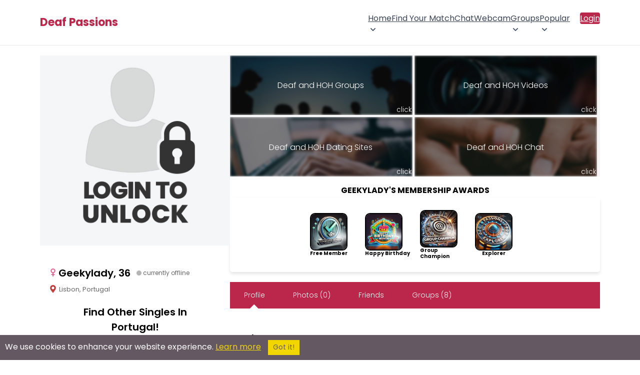

--- FILE ---
content_type: text/html; charset=utf-8
request_url: https://deafpassions.com/dating/geekylady/
body_size: 28490
content:








<!DOCTYPE html>
<html lang="en" class="no-js" xmlns:fb="http://www.facebook.com/2008/fbml">
<head>
        <title>Deaf Passions: geekylady: Location: Lisbon, Portugal</title>
    <meta name="viewport" content="width=device-width, initial-scale=1">
    <meta http-equiv="Content-Type" content="text/html; charset=utf-8">
    <meta name="title" content="Deaf Passions: geekylady: Location: Lisbon, Portugal">
    <meta name="og:title" content="Deaf Passions: geekylady: Location: Lisbon, Portugal">
    <meta name="og:site_name" content="Deaf Passions">
    <meta name="description" content="Deaf Passions: geekylady: Deaf PassionsMember Profile Page - Location: Lisbon, Portugal">
    <meta name="og:description" content="Deaf Passions: geekylady: Deaf PassionsMember Profile Page - Location: Lisbon, Portugal">
    <meta property="og:type" content="website">
    <meta property="fb:admins" content="543275784">
    <meta name="keywords" content="Deaf Passions: geekylady: Straight Woman Deaf and HOH Personals In Lisbon, Portugal">
    <meta name="theme-color" content="#ba274a">
        <link rel="canonical" href="https://deafpassions.com/dating/geekylady/" />
    <link rel="shortcut icon" href="/images_shared/favicon.png" />
    <link rel="apple-touch-icon" href="/images_shared/favicon.png" />
</head>

		<link rel="preconnect" href="https://fonts.gstatic.com" crossorigin>
	<link rel="preconnect" href="https://fonts.googleapis.com" crossorigin>
	
	<link rel="stylesheet" type="text/css" href="/styles2/main_color.css" />
	<link rel="stylesheet" type="text/css" href="/styles2/main_layout.css" />
	
			
		<style>
		.nicheadunit{margin-bottom:20px;}.profile-section-wrapper{display:flex;flex-wrap:nowrap;justify-content:center;margin:0 auto;column-gap:3%;}#profile-img{display:block;max-width:100%;width:100%;position:relative;overflow:hidden;}#left-col{width:25%;min-width:380px;display:inline-block;max-width:400px;}#right-col{width:70%;display:inline-block;}#left-col-top{background:#fff;padding-bottom:20px;}.left-col-wrapper{padding:20px 20px;background:#fff;}.right-col-wrapper{padding:25px 30px;background:#fff;}.left-col-wrapper .separator:nth-child(1){margin-top:0;}#profile-username-status,#tablet-profile-username-status{display:flex;align-items:center;flex-wrap:wrap;}.username{font-size:20px;font-weight:600;}.status{font-size:12px;margin-left:12px;color:#666;font-weight:400;display:flex;flex-wrap:nowrap;align-items:center;}.status-circle{display:inline-block;width:10px;height:10px;background-color:#b5b5b5;border-radius:50%;margin-right:3px;}.status-circle.green{background-color:#5aab5a;}#profile-location,#tablet-profile-location{margin-top:6px;display:flex;align-items:center;}.location-pin{width:12px;margin-right:6px;}.location-name{color:#666;margin-top:2px;font-size:13px;font-weight:400;}.separator{border-bottom:1px solid #f1f1f1;margin:20px 8px;}.section{display:none;}.section.active{display:block;}.about-me{font-size:14px;font-weight:400;line-height:22px;background:#f9f9f9;margin-bottom:0!important;}#description{margin-bottom:20px;}#profile-actions{display:flex;flex-direction:column;row-gap:14px;}.profile-action{display:flex;align-items:center;text-decoration:none;}.action-icon{width:18px;margin-right:8px;}.action-label{font-weight:500;font-size:14px;color:#444;}#profile-interactions .section-container{display:flex;flex-direction:column;}#profile-interactions .section-trigger{font-size:15px;margin-bottom:16px;}#profile-interactions .section-container a{font-size:14px;color:#555;text-decoration:none;background:#f7f7f7;padding:10px 22px;}#profile-interactions .section-container a:not(:last-child){border-bottom:1px solid #ebebeb;}#profile-report{display:flex;align-items:center;padding:12px 20px;justify-content:center;background-color:#fbfbfb;color:#666;}#profile-report a{color:#666;text-decoration:none;display:inline-flex;align-items:center;}.report-icon{width:14px;margin-right:4px;}.report-label{text-decoration:none;font-size:12px;}#profile-main-menu{display:flex;background:#ba274a;color:#fff;}.profile-menu-item{display:inline-block;padding:16px 28px;font-size:14px;font-weight:300;position:relative;cursor:pointer;}.profile-menu-item.active{}.profile-menu-item.active:after{position:absolute;content:"";bottom:-15px;left:47%;width:15px;height:15px;background-color:#fff;transform:rotate(45deg) translateX(-50%);}.section-head{font-size:18px;font-weight:600;}.section-content{font-size:14px;padding:20px 20px;margin-top:5px;margin-bottom:20px;}#profile-bio,#looking-for{display:flex;flex-direction:column;row-gap:14px;}.bio-item,.looking-item{display:flex;justify-content:space-between;border-bottom:1px solid #f1f1f1;padding-bottom:6px;padding-top:4px;}.bio-label,.looking-label{font-weight:600;min-width:200px;color:#3a4454;}.bio-details,.looking-details{color:#555;text-align:right;font-weight:400;}#youtube-videos-container{display:flex;justify-content:flex-start;flex-wrap:wrap;}.youtube-video{height:150px;flex:0 0 31%;padding:1%;}#more-videos{height:150px;background:#ebebeb;text-align:center;display:flex;flex-direction:column;align-items:center;text-decoration:none;}#more-videos svg{color:#ababab;padding-top:10px;margin-bottom:-16px;}#more-videos span{width:100%;padding:16px 0;font-size:18px;font-weight:400;color:#666;}.youtube-no-video .no-video{background:#ebebeb;height:150px;text-align:center;}.no-video svg{height:150px;color:#c9c9c9;max-width:60%;}#youtube-videos-container.no-video{position:relative;display:flex;flex-wrap:nowrap;align-items:center;}.youtube-no-video{opacity:0.25;height:150px;flex:0 0 31%;padding:1%;}.no-videos-text{text-align:center;display:block;position:absolute;width:100%;z-index:1;font-size:22px;font-weight:400;color:#666;}#photo-grid{display:flex;flex-wrap:wrap;}.photo-grid-item{width:25%;padding:10px;box-sizing:border-box;position:relative;overflow:hidden;aspect-ratio:1/1;}.photo-grid-item img{width:100%;height:100%;object-fit:cover;border-radius:6px;border:1px solid #eaf2f5;cursor:pointer;}#lightbox-container{display:none;position:fixed;top:0;left:0;width:100%;height:100%;background:rgba(0,0,0,0.8);z-index:9999999999;}#lightbox-content{position:absolute;top:50%;left:50%;transform:translate(-50%,-50%);height:600px;width:600px;max-height:80%;max-width:80%;background-color:#111;border-radius:8px;overflow:hidden;}#lightbox-image{position:absolute;top:50%;left:50%;transform:translate(-50%,-50%);max-width:100%;max-height:100%;}#lightbox-overlay{position:absolute;top:0;left:0;width:100%;height:100%;}#lightbox-close{width:28px;height:28px;color:#fff;z-index:999999999;margin-right:2px;margin-top:2px;cursor:pointer;position:absolute;top:0;right:0;padding:20px;}#lightbox-prev,#lightbox-next{width:54px;height:100%;color:#fff;z-index:99999999;background:#00000026;padding-left:10px;padding-right:10px;cursor:pointer;}#lightbox-prev{position:absolute;left:0;}#lightbox-next{position:absolute;right:0;}#photos .section-content{background:#f9f9f9;border-radius:4px;}#lightbox-loading{position:absolute;top:50%;left:50%;transform:translate(-50%,-50%);display:none;z-index:99999999;}.loading-spinner{width:40px;height:40px;border-radius:50%;border:3px solid #fff;border-top-color:#3498db;animation:spin 1s linear infinite;}@keyframes spin{0%{transform:rotate(0deg);}100%{transform:rotate(360deg);}}#lightbox-thumbnails-container{position:absolute;bottom:0%;margin-bottom:20px;left:50%;transform:translate(-50%,0);}#lightbox-thumbnails img{width:70px;height:70px;object-fit:cover;border-radius:8px;margin-right:10px;cursor:pointer;opacity:0.5;}#lightbox-thumbnails{display:flex;justify-content:flex-start;width:600px;overflow-x:scroll;-ms-overflow-style:none;scrollbar-width:none;}#lightbox-thumbnails::-webkit-scrollbar{display:none;}#lightbox-thumbnails img.selected{opacity:1;}.join-btn{position:absolute;right:20px;bottom:18px;padding:4px 14px;background:#2a2a2a;border-radius:4px;color:#fff;text-decoration:none;font-weight:300;}.group{display:flex;flex-direction:row;box-shadow:0px 0px 12px 0px #e7e7e7;border-radius:12px;margin-bottom:20px;height:140px;text-decoration:none;position:relative;}.group-link-block{width:calc(100% - 85px);display:flex;flex-direction:row;border-radius:12px;margin-bottom:20px;height:140px;text-decoration:none;}.group:hover,.group-link-block:hover,.join-btn:hover{text-decoration:none;}.group-details{padding:10px 30px;display:flex;flex-direction:column;justify-content:center;}.group-icon{display:flex;align-items:center;justify-content:center;min-width:12%;background:#f9f9f9;}.group-icon svg{width:32px;color:#545454;}.group-name{color:#333!important;font-size:20px!important;font-weight:500!important;padding-bottom:0!important;}.group-members{font-size:13px;color:#888;font-weight:300;}.group-name-container{display:flex;flex-direction:column;margin-bottom:10px;}.group-name-container > a{text-decoration:none;}.group.no-grdesc .group-description{display:none;}.group.no-grdesc .group-name{padding-bottom:0!important;}.group-description{color:#666!important;font-size:14px;font-weight:normal!important;padding-bottom:0!important;max-height:66px;overflow:hidden;margin:0;}.group-description.hide-grpdesc{display:none;}#groups-container.no-groups{position:relative;display:flex;flex-wrap:nowrap;width:100%;flex-direction:column;justify-content:center;}#groups-container.no-groups > span{text-align:center;position:absolute;width:100%;z-index:1;font-size:25px;font-weight:500;color:#888;}#groups-container.no-groups .group{opacity:0.4;}#groups-container.no-groups .group-name{height:10px;margin-top:9px;margin-bottom:9px;background-color:#cfcfcf;display:inline-block;width:30%;border-radius:50px;}#groups-container.no-groups .group-icon svg{color:#c1c1c1;}#groups-container.no-groups .group-details .group-description{height:12px;margin-top:4px;margin-bottom:4px;background-color:#e3e3e3;display:inline-block;border-radius:50px;width:100%;}#groups-container.no-groups .group-details > .group-description:nth-of-type(2){width:88%;}#groups-container.no-groups .group-details > .group-description:nth-of-type(3){width:80%;}.section-count{font-size:15px;color:#555;font-weight:500;}.count-parenthese{color:#555;font-size:13px;margin-left:2px;margin-right:2px;}#edit-photos{position:absolute;bottom:0px;text-align:center;width:100%;display:flex;justify-content:center;transition:all 0.35s;opacity:0;}#profile-img:hover #edit-photos{transform:translateY(-15px);opacity:1;}#edit-photos a{text-decoration:none;display:flex;flex-direction:row;align-items:flex-end;color:#fff;background:rgb(20 20 20 / 60%);padding:8px 16px;border-radius:4px;border:1px solid #ffffff7a;}#edit-photos a span{font-size:15px;font-weight:400;line-height:18px;}.camera-icon{width:20px;color:#fff;margin-right:8px;}.no-photos .section-head{display:none;}.no-photos .section-content{position:relative;background:transparent!important;}.no-photos .section-content{background:transparent!important;}.no-photos-container div:not(.photo-grid-item){text-align:center;position:absolute;width:100%;z-index:1;font-size:22px;font-weight:400;color:#666;}.no-photos-container div.photo-grid-item{aspect-ratio:inherit;}.no-photos-container{position:relative;display:flex;flex-wrap:nowrap;align-items:center;}.no-photos-container svg{opacity:0.3;}#four-blocks{display:flex;flex-direction:row;background:#f5f5f5;margin-bottom:15px;overflow:hidden;}#four-blocks span:not(.bg-image){position:relative;z-index:2;text-align:center;}#four-blocks a{flex-grow:1;position:relative;overflow:hidden;display:flex;align-items:center;justify-content:center;color:#fff;font-size:16px;font-weight:300;text-decoration:none;margin:-6px;}#four-blocks > div{width:50%;border:6px solid #fbfbfb;overflow:hidden;width:calc(50% - 1px);margin:-1px;}#four-blocks > div > a > span:first-child{padding:0 20px;}#four-blocks .bg-image{background-position:center!important;background-size:cover!important;background-repeat:no-repeat!important;background-blend-mode:overlay;position:absolute;width:100%;height:100%;z-index:1;filter:blur(2px);}#four-blocks a:before{content:"";display:block;padding-top:50%;}#four-blocks .group-block .bg-image{background:url(/images_shared/fourblocks1opt.jpg),linear-gradient(rgba(0,0,0,0.5),rgba(0,0,0,0.5));}#four-blocks .video-block .bg-image{background:url(/images_shared/fourblocks2opt.jpg),linear-gradient(rgba(0,0,0,0.5),rgba(0,0,0,0.5));}#four-blocks .sites-block .bg-image{background:url(/images_shared/fourblocks3opt.jpg),linear-gradient(rgba(0,0,0,0.5),rgba(0,0,0,0.5));}#four-blocks .chat-block .bg-image{background:url(/images_shared/fourblocks4opt.jpg),linear-gradient(rgba(0,0,0,0.5),rgba(0,0,0,0.5));}.gender-icon{width:16px;margin-right:3px;margin-left:-2px;margin-bottom:-3px;}.gender-male{color:#3792bd;}.gender-female{color:#df6292;}.mini-title,.gift-title{font-size:15px;margin-bottom:4px;font-weight:500;}.mini-description,.gift-description{color:#444;font-weight:300;font-size:14px;margin-bottom:16px;}#mini-messages-form textarea{box-sizing:border-box;width:100%;max-width:100%;border:1px solid #aaa;border-radius:4px;}#mini-messages-form button{width:100%;padding:8px 0;background-color:#293345;border-radius:4px;color:#fff;border:0;cursor:pointer;}#gifts .send-gift{width:100%;display:block;padding:8px 0;background-color:#293345;border-radius:4px;color:#fff;border:0;cursor:pointer;text-align:center;text-decoration:none;font-size:13.33px;font-weight:400;}#gifts .send-gift:hover{text-decoration:none;}.mini-description span,.gift-description span{font-weight:400;}#mini-messages-list{padding:10px 10px 15px 10px;margin-top:12px;}#report_comment{text-align:center;margin-top:10px;}#report_comment a,#report_comment a:hover{text-decoration:none;font-size:12px;}.mini-message{display:flex;flex-direction:row;flex-wrap:nowrap;}.mini-message:not(:last-child){border-bottom:1px solid #e7e7e7;padding-bottom:15px;margin-bottom:10px;}.mini-message-details{display:flex;flex-direction:column;margin-left:10px;flex-grow:1;}.mini-message-photo{height:50px;min-width:50px;max-width:50px;background-repeat:no-repeat!important;background-size:cover!important;background-position:top!important;display:inline-block;border-radius:50%;margin-top:26px;border:1px solid #efefef;}.mini-message-date{font-weight:400;margin-left:8px;color:#666;font-size:12px;}.mini-message-username{font-weight:500;font-size:14px;text-decoration:none;}.mini-message-username:hover{text-decoration:none;}.mini-message-body{font-weight:400;margin-top:3px;background:#ededed;padding:10px;min-height:34px;font-size:12px;}.report-mini-message{text-align:center;margin-top:8px;color:#666;font-weight:400;}.see-more-mini-messages{text-align:center;display:block;color:#666;font-size:12px;}#gifts-list{background:#f7f7f7;padding:12px 15px;margin-top:12px;margin-bottom:15px;}.gift{display:flex;flex-direction:row;flex-wrap:nowrap;}.gift:not(:last-child){border-bottom:1px solid #e7e7e7;padding-bottom:12px;margin-bottom:12px;}.gift-details{display:flex;flex-direction:column;margin-left:10px;justify-content:center;}.gift-photo{height:50px;min-width:50px;max-width:50px;background-repeat:no-repeat!important;background-size:cover!important;background-position:top!important;display:inline-block;border-radius:4px;border:1px solid #efefef;}.gift-date{font-weight:400;color:#666;}.gift-username{text-decoration:none;font-weight:500;font-size:14px;}.gift-username:hover{text-decoration:none;}.no-gifts,.no-mini-messages{font-size:13px;color:#666;text-align:center;display:block;font-weight:400;}.no-mini-messages{margin-top:5px;margin-bottom:15px;background:#f7f7f7;padding:12px 15px;margin-top:12px;}.expand-section{height:auto;transition:height 0.5s;}#friends-container{display:flex;flex-direction:row;flex-wrap:wrap;row-gap:20px;column-gap:1.25%;}.friend{border-radius:8px;overflow:hidden;box-shadow:0px 0px 12px 0px #e7e7e7;height:auto;width:19%;flex-direction:column;align-items:center;padding:15px 0;}.friend-image{background-size:cover!important;background-repeat:no-repeat!important;background-position:top center!important;display:block;border-radius:50%;width:70px;height:70px;border:1px solid #f5f5f5;}.friend-details{padding:0 5px;align-items:center;display:flex;flex-direction:column;align-items:center;}.friend .status-circle{margin-left:4px;width:8px;height:8px;margin-right:0;}.friend *{text-decoration:none;}.friend.more-friends a{justify-content:center;align-items:center;height:100%;display:flex;flex-direction:column;padding:0;}.friend.more-friends *{text-decoration:none;}.friend.more-friends .more-friends-icon{color:#bbb;width:70px;height:70px;display:flex;justify-content:center;align-items:center;overflow:hidden;margin:8px 0 0 0;}.friend.more-friends a svg{width:90%;}.friend.more-friends a span{font-size:13px;font-weight:400;color:#666;width:100%;padding-left:0;text-align:center;height:42px;line-height:42px;background:#f5f5f5;}#friends-container.no-friends{position:relative;display:flex;flex-wrap:nowrap;align-items:center;}#friends-container > span{text-align:center;display:block;position:absolute;width:100%;z-index:1;font-size:25px;font-weight:500;color:#888;}.friend.no-friends{opacity:0.2;}.friend.no-friends svg{width:60%;color:#bbb;height:130px;}.friend-image-placeholder{background-color:#fbfbfb;width:100%;display:flex;justify-content:center;}.friend.no-friends .friend-name{height:16px;width:75%;background-color:#cfcfcf;display:block;border-radius:40px;margin-top:2px;margin-bottom:2px;}.friend.no-friends .location-name{height:13px;width:65%;background-color:#e3e3e3;display:block;border-radius:40px;margin-top:6px;}.friend > a{padding:5px 0 15px 0;width:auto;display:flex;justify-content:center;align-items:center;}.friend-name{font-size:12px;}#friends .section-content{padding:20px;}.friend.more-friends{background:#f5f5f5;border:1px solid #e6e6e6;padding:21px 0;width:calc(19% - 2px);}.friend .location-name{font-size:11px;}.friend-location{width:100%;display:flex;justify-content:center;}#profile-details{padding:20px 20px 0 20px;}#profile-actions{padding:0 20px 0 20px;}.left-col-wrapper{padding-top:0;}#left-col-top > .separator{margin:20px 28px;}.separator:last-of-type{display:none;}#mini-messages-form textarea{padding:10px 15px;}.phone-geo-sponsors{display:none;}.desktop-geo-sponsors h2{font-size:20px;text-align:center;font-weight:600;}@media screen and (max-width:1500px){.friend{width:24%;}#friends-container{column-gap:1.33%;}.friend.more-friends{width:calc(24% - 2px);}.friend.no-friends:nth-child(5){display:none;}.group-icon{min-width:14%;}}@media screen and (max-width:1400px){.friend{width:32%;}.friend.more-friends{width:calc(32% - 2px);}.friend.no-friends:nth-child(3){display:none;}.group-icon{min-width:14%;}}@media screen and (max-width:1300px){#videos .section-content{padding:20px 5px;}.youtube-no-video .no-video{height:125px;}.no-video svg{height:125px;}.youtube-no-video{height:125px;}#four-blocks{flex-wrap:wrap;}#four-blocks a:before{padding-top:35%;}#four-blocks > div{border:3px solid #fbfbfb;overflow:hidden;width:calc(50% - 1.5px);margin:-1px;}.group-block-container{border-top:0!important;border-left:0!important;}.video-block-container{border-top:0!important;border-right:0!important;}.sites-block-container{border-bottom:0!important;border-left:0!important;}.chat-block-container{border-bottom:0!important;border-right:0!important;}.group-icon{min-width:16%;}}@media screen and (max-width:1200px){.no-photos-container .photo-grid-item:last-child{display:none;}.photo-grid-item{width:33%;}.no-photos-container div:not(.photo-grid-item){font-size:18px;}}@media screen and (max-width:1100px){.profile-section-wrapper{flex-wrap:wrap;}#left-col{min-width:100%;width:100%;}#right-col{width:100%;padding:0 25px;}#profile-img-container{width:50%;}#tablet-profile-details{display:block;}#profile-img{height:200px;background-size:200px;width:200px;margin:0 auto;border-radius:50%;border:1px solid #ebebeb;}#profile-details{display:flex;flex-direction:column;align-items:center;}#left-col-top > .separator{display:none;}#profile-actions{width:50%;}#left-col-top{display:flex;align-items:center;}.left-col-wrapper{padding-top:20px;}.section-container{height:0;overflow:hidden;}.separator{margin:10px 8px;}.section-trigger{margin-bottom:0!important;margin-left:10px;padding:12px 0;}.separator:last-of-type{display:block;}#profile-report{display:none;}.section-trigger{position:relative;}.section-container{margin:0 10px;}#mini-messages-form button,.fun-interaction:last-child,.send-gift{margin-bottom:20px;}.section-trigger:after{content:"";display:block;box-sizing:border-box;position:absolute;width:10px;height:10px;border-bottom:2px solid;border-right:2px solid;transform:rotate(45deg);right:15px;top:16px;border-color:#333;}.tablet-no-margin{margin:0 8px;}#mini-messages-list{display:flex;flex-direction:row;flex-wrap:wrap;}.mini-message{width:calc(50% - 40px);padding:0 20px;}#gifts-list{display:flex;flex-direction:row;flex-wrap:wrap;}.no-gifts{width:100%;}.gift{flex-grow:1;width:33.3333%;}#four-blocks{row-gap:4px;}#four-blocks a:before{padding-top:22%;}#four-blocks > div{width:calc(50% - 1px);border:0!important;}#four-blocks a:before{padding-top:24%;}#four-blocks{column-gap:1px;justify-content:space-between;}#four-blocks > div{width:calc(50% - 0.25px);border:0!important;}.desktop-geo-sponsors{display:none;}.phone-geo-sponsors{display:block;}}@media screen and (max-width:991px){.section-content{font-size:13px;}}@media screen and (max-width:767px){#photos .section-content{padding:0;}#friends .section-content,#groups .section-content{padding:20px 0;}.friend{width:49%;}#friends-container{column-gap:2%;}.friend.more-friends{width:calc(49% - 2px);}.friend.no-friends:nth-child(2){display:none;}.group-link-block{width:100%;margin-bottom:0;height:173px;}.join-btn{position:static;text-align:center;border-radius:0 0 4px 4px;padding:8px 14px;}.group-details{min-width:auto;padding:20px 30px;}.group{flex-direction:column;border-radius:4px;height:173px;margin-bottom:30px;}#groups-container.no-groups .group{flex-direction:row;}#groups-container.no-groups .group-details{width:65%;}#groups-container.no-groups .group-name{height:14px;}#groups-container.no-groups .group-details .group-description{height:10px;}#four-blocks a:before{padding-top:30%;}}@media screen and (max-width:650px){#profile-img{margin:0;}#profile-img-container{width:100%;display:flex;justify-content:center;align-items:center;padding:0 28px;}.action-label{text-align:center;}#profile-details{align-items:flex-start;}#left-col-top{flex-wrap:wrap;}#profile-actions{width:100%;flex-direction:row;flex-wrap:wrap;background:#f5f5f5;padding:0;margin-top:20px;justify-content:center;row-gap:0;margin-left:25px;margin-right:25px;}#profile-actions .profile-action{flex-direction:column;width:calc(50% - 32px);padding:15px;border:1px solid #fff;}#profile-actions .profile-action:nth-child(3),#profile-actions .profile-action:nth-child(4),#profile-actions .profile-action:last-child{width:calc(33% - 32px);}#profile-actions .profile-action:nth-child(1),#profile-actions .profile-action:nth-child(3){border-left:0;}#profile-actions .profile-action:nth-child(2),#profile-actions .profile-action:nth-child(5){border-right:0;}.action-icon{margin:0;margin-bottom:8px;}.right-col-wrapper{padding:25px 15px;}.youtube-no-video .no-video,.youtube-no-video,.no-video svg{height:100px;}#profile-details{padding-right:0;}.section-content{padding:20px 10px;}#four-blocks > div{width:100%;}#four-blocks a:before{padding-top:18%;}}@media screen and (max-width:560px){.profile-menu-item{padding:15px 2px;flex-grow:1;text-align:center;border-bottom:0!important;font-size:12px;font-weight:300;}#profile-main-menu{justify-content:space-between;overflow:hidden;}#four-blocks a:before{padding-top:20%;}}@media screen and (max-width:500px){#profile-img-container{flex-direction:column;}#profile-details{padding-right:20px;padding-left:20px;align-items:center;}#profile-actions .profile-action{width:calc(50% - 32px);padding:15px;border:1px solid #fff;}#profile-actions .profile-action:nth-child(3),#profile-actions .profile-action:nth-child(4){width:calc(50% - 32px);}#profile-actions .profile-action:last-child{width:calc(100% - 32px);}#profile-actions .profile-action:nth-child(1),#profile-actions .profile-action:nth-child(3),#profile-actions .profile-action:nth-child(5){border-left:0;}#profile-actions .profile-action:nth-child(2),#profile-actions .profile-action:nth-child(4),#profile-actions .profile-action:nth-child(5){border-right:0;}#profile-actions{margin-left:15px;margin-right:15px;}.mini-message{width:calc(100% - 40px);padding:0 20px;}.tablet-no-margin{margin:0;}.left-col-wrapper{padding:15px;}.right-col-wrapper{padding:25px 20px;}#right-col{padding:0 15px;}.group{height:auto;}.group-link-block,#groups-container.no-groups .group{height:auto;}.group-icon{}.group-icon svg{width:26px;}#groups-container.no-groups .group-details{width:calc(100% - 60px);}.no-photos-container div:not(.photo-grid-item){font-size:15px;}.bio-label{min-width:125px;}#four-blocks a:before{padding-top:26%;}#four-blocks > div{width:100%;}}@media screen and (max-width:400px){#four-blocks a:before{padding-top:24%;}}@media screen and (max-width:370px){#right-col{padding:0;}#four-blocks{row-gap:2px;padding:0 15px;}#four-blocks > div{width:100%;margin:0;}}	</style>
	
<script src="/token.js.php"></script>
	
<!-- Google Tag Manager -->
<script>(function(w,d,s,l,i){w[l]=w[l]||[];w[l].push({'gtm.start':
new Date().getTime(),event:'gtm.js'});var f=d.getElementsByTagName(s)[0],
j=d.createElement(s),dl=l!='dataLayer'?'&l='+l:'';j.async=true;j.src=
'https://www.googletagmanager.com/gtm.js?id='+i+dl;f.parentNode.insertBefore(j,f);
})(window,document,'script','dataLayer','GTM-KV626TRW');</script>
<!-- End Google Tag Manager -->


	<script src="https://code.jquery.com/jquery-3.7.1.min.js" integrity="sha256-/JqT3SQfawRcv/BIHPThkBvs0OEvtFFmqPF/lYI/Cxo=" crossorigin="anonymous"></script>
	 <script>
	 /*
        // Placeholder for jQuery
        window.$ = window.jQuery = function(callback) {
            if (typeof callback === 'function') {
                document.addEventListener('DOMContentLoaded', callback);
            }
        };
        // Store all ready callbacks in an array
        window._jqueryReadyCallbacks = [];
        window.$.ready = function(callback) {
            window._jqueryReadyCallbacks.push(callback);
        };
        // Load jQuery
        var script = document.createElement('script');
        script.src = 'https://code.jquery.com/jquery-3.7.1.min.js';
        script.onload = function() {
            // Execute stored callbacks when jQuery is loaded
            window._jqueryReadyCallbacks.forEach(function(callback) {
                callback();
            });
        };
        document.head.appendChild(script);*/
    </script>
	

</head>
<body>
<!-- Google Tag Manager (noscript) -->
<noscript><iframe src="https://www.googletagmanager.com/ns.html?id=GTM-KV626TRW"
height="0" width="0" style="display:none;visibility:hidden"></iframe></noscript>
<!-- End Google Tag Manager (noscript) -->

	
	<style>*{box-sizing:border-box;}html.no-scroll{overflow:hidden;}header{border-bottom:1px solid #ebebeb;}.section-wrapper{max-width:1200px;margin:0 auto;padding:20px 40px;}header .section-wrapper{display:flex;justify-content:space-between;align-items:center;min-height:76px;padding:8px 40px;}#logo{color:#ba274a;font-size:22px;line-height:24px;font-weight:700;text-decoration:none;position:relative;z-index:9;transition:color 200ms ease-in-out;}.logo-container{display:flex;column-gap:8px;align-items:center;}.jump-btn{display:flex;align-items:center;cursor:pointer;padding:0;border:0;background:none;transition:background-color 200ms ease-in-out;}.jump-btn:hover{background-color:#c7386617;border-radius:4px;}#logged-in-menu{display:flex;flex-direction:row;column-gap:25px;}#logged-in-menu ul:not(.profile-items,.header-icons){display:flex!important;flex-direction:row;list-style:none;padding:0;margin:0;column-gap:15px;cursor:pointer;}#logged-in-menu ul.header-icons{display:flex;list-style:none;padding:0;margin:0;column-gap:15px;}#logged-in-menu ul.header-icons li span.header-icon-container{display:flex;max-width:36px;width:36px;justify-content:center;position:relative;}#logged-in-menu ul.header-icons li{display:flex;align-items:center;}#logged-in-menu ul li button span svg{display:flex;justify-content:center;fill:#3a4454;transition:fill 200ms ease-in-out;}#logged-in-menu ul li{cursor:pointer;transition:background-color 200ms ease-in-out;}#logged-in-menu ul li:not(.profile-dropdown-close):hover{background-color:#f7f7f7;border-radius:4px;}#logged-in-menu ul button.email span svg{width:24px;}#logged-in-menu ul button.groups span svg{width:28px;}li .header-icon-container.active::after{content:"";position:absolute;background-color:#ba274a;height:8px;width:8px;border-radius:50%;}button.email span:after{top:0;right:3px;}button.groups span:after{top:0;right:2px;}button.instant-message span:after{top:0;right:5px;}.profile-icon{border-radius:50%;width:36px;height:36px;border:1px solid #efefef;position:relative;background-repeat:no-repeat;background-size:cover;background-position:center;}.profile-icon:after{content:"";position:absolute;right:-2px;bottom:-2px;width:8px;height:8px;border-radius:50%;border:2px solid #fff;background-color:#1dbf73;}.profile-envelope-icon{position:absolute;left:-10px;bottom:-6px;width:18px;height:15px;}.profile-envelope-icon .email-count{position:absolute;top:-5px;right:-5px;background-color:red;color:white;font-size:10px;padding:2px 5px;border-radius:50%;line-height:1;min-width:12px;height:12px;text-align:center;}.profile-button{padding:0;margin:0;border:0;background-color:transparent;cursor:pointer;}#profile-dropdown{display:none;}#main-nav ul li ul{display:flex;opacity:0;height:0;width:0;overflow:hidden;transition:opacity 150ms ease-in-out;}#main-nav ul li ul.show{opacity:1;height:auto;width:100%;}#main-nav{background-color:#394760;color:#fff;display:flex;align-items:center;column-gap:18px;}#main-nav h1{position:fixed;z-index:99999999;left:0;top:0;padding:20px 50px;margin:0;width:100%;color:#3a4454;background-color:#fff;display:flex;align-items:center;justify-content:space-between;}#main-nav h1[aria-hidden="true"]{display:none;}.main-menu-toggle-container{position:static;}.main-menu-toggle{display:flex;align-items:center;justify-content:center;margin-left:auto;border:0;background-color:transparent;color:#ba274a;position:relative;z-index:15;border-radius:3px;line-height:41px;cursor:pointer;font-weight:600;transform:scaleY(0.9);transition:color 200ms ease-in-out;padding:0 5px;margin-left:-5px;}.bottom-toggle{color:#3a4454;}#main-nav > ul,#main-nav > ul li ul{display:none;margin:0;padding:0;background-color:#394760;color:#fff;list-style:none;}#main-nav ul.show{display:flex;flex-direction:column;flex-wrap:nowrap;}#main-nav > ul.show{position:fixed;top:0;left:0;right:0;bottom:0;z-index:9999999;padding:75px 30px 25px 30px;background-color:#fff;min-height:100vh;}#main-nav a:not(.profile-button,.profile-link){min-width:44px;min-height:44px;display:flex;align-items:center;justify-content:space-between;padding:8px 20px!important;transition:background-color 150ms ease-in-out;color:#3a4454;text-decoration:none!important;box-sizing:border-box;font-size:14px;font-weight:400;column-gap:2px;}#main-nav a:hover{color:#293345;}#main-nav li.dropdown{position:relative;}#main-nav li.dropdown > a::after{display:block;content:url("data:image/svg+xml,%3Csvg viewBox='0 0 24 24' xmlns='http://www.w3.org/2000/svg'%3E%3Cpath fill-rule='evenodd' clip-rule='evenodd' fill='%233a4454' d='M6.29289 8.79289C6.68342 8.40237 7.31658 8.40237 7.70711 8.79289L12 13.0858L16.2929 8.79289C16.6834 8.40237 17.3166 8.40237 17.7071 8.79289C18.0976 9.18342 18.0976 9.81658 17.7071 10.2071L12.7071 15.2071C12.3166 15.5976 11.6834 15.5976 11.2929 15.2071L6.29289 10.2071C5.90237 9.81658 5.90237 9.18342 6.29289 8.79289Z'/%3E%3C/svg%3E");width:20px;height:18px;margin-right:-7px;transition:transform 250ms linear;}#main-nav li.dropdown > a[aria-expanded="true"]::after{content:url("data:image/svg+xml,%3Csvg viewBox='0 0 24 24' xmlns='http://www.w3.org/2000/svg'%3E%3Cpath fill-rule='evenodd' clip-rule='evenodd' fill='%233a4454' d='M6.29289 8.79289C6.68342 8.40237 7.31658 8.40237 7.70711 8.79289L12 13.0858L16.2929 8.79289C16.6834 8.40237 17.3166 8.40237 17.7071 8.79289C18.0976 9.18342 18.0976 9.81658 17.7071 10.2071L12.7071 15.2071C12.3166 15.5976 11.6834 15.5976 11.2929 15.2071L6.29289 10.2071C5.90237 9.81658 5.90237 9.18342 6.29289 8.79289Z'/%3E%3C/svg%3E");transform:rotate(-180deg);margin-bottom:-3px;}#main-nav li.dropdown > a[aria-expanded="true"]::after{transform:rotate(-180deg);margin-bottom:-3px;}#main-nav li.dropdown ul a{padding-left:50px!important;}#main-nav li.dropdown ul a:hover{background-color:#f7f7f7;border-radius:4px;}#main-nav li.dropdown ul li.dropdown ul a{padding-left:68px!important;}#main-nav .dropdown ul.show{background-color:#ba274a;}#main-nav .menu-label{display:none;}#main-nav .dropdown ul.show{padding:0;}#main-nav,#main-nav ul,#main-nav .dropdown ul.show{background-color:transparent;}.dropdown a[aria-expanded=true],.dropdown > ul > li > a{}.dropdown a[aria-expanded=true]{}#main-nav a:not(.profile-button,.login-btn,.profile-link):hover{background-color:#f7f7f7;border-radius:4px;}#main-nav a[aria-expanded="true"]:not(.profile-button){}#main-nav .dropdown:first-child ul.show{left:0;}.main-menu-toggle[aria-expanded="true"]{background-color:transparent;color:#3a4454;font-size:22px;transform:scaleY(1);}.main-menu-toggle .burger-icon{display:flex;}.main-menu-close{font-size:42px;line-height:25px;font-weight:300;color:#3a4454;cursor:pointer;padding:0;margin:0;border:0;background:transparent;}#main-nav .login-btn{background-color:#ba274a;color:#fff!important;border-radius:4px;}#main-nav .login-btn:hover{background-color:#b02645;color:#fff;}#main-nav .login-btn{margin-top:5px;}#jump-dropdown{position:fixed;top:0;left:0;right:0;bottom:0;z-index:999999;background-color:#000000b5;display:none;justify-content:center;align-items:center;opacity:0;pointer-events:none;transition:opacity 300ms ease-in-out;}.jump-dropdown-wrapper{background-color:#fff;max-width:440px;overflow:hidden;width:100%;border-radius:8px;box-shadow:0 8px 28px rgba(0,0,0,0.28);max-height:80vh;border:0;position:relative;}.jump-dropdown-wrapper p{text-align:center;padding:25px 20px 20px 20px;margin:0;line-height:32px;color:#3a4454;}.join-sites-button{margin:0 20px 30px 20px;width:calc(100% - 40px);border:0;background-color:#ba274a;color:#fff;border-radius:40px;transition:background-color 200ms ease-in-out;cursor:pointer;padding:8px 30px;font-size:16px;}.join-sites-button:hover{background-color:#b02645;}#jump-dropdown ul::-webkit-scrollbar{width:7px;}#jump-dropdown h1{text-align:center;font-size:20px;cursor:default;margin-bottom:0;margin-top:0;border-bottom:1px solid #ebebeb;padding-top:20px;padding-bottom:20px;color:#3a4454;box-shadow:0px 3px 9px -3px #00000014;}#jump-dropdown[aria-hidden="false"]{display:flex;pointer-events:auto;opacity:1;}#jump-dropdown ul{margin-block-start:0;margin-block-end:0;padding-inline-start:0;list-style:none;overflow-y:scroll;max-height:calc(80vh - 71px);padding:4px;}#jump-dropdown ul li{text-align:center;cursor:pointer;transition:background-color 150ms ease-in-out;padding:10px;color:#3a4454;font-size:14px;font-weight:400;}#jump-dropdown ul li:hover{background-color:#f7f7f7;border-radius:4px;}#jump-dropdown ul li.jump-more-sites{cursor:default;background-color:#bb247b;color:#fff;font-weight:400;font-size:15px;position:sticky;top:-4px;margin-top:5px;margin-bottom:5px;border-radius:4px;}#jump-dropdown ul li.jump-more-sites:hover{background-color:#ba274a;}.jump-close-btn{color:#3a4454;font-size:37px;line-height:25px;position:absolute;top:15px;right:12px;padding:8px;width:39px;height:39px;cursor:pointer;background-color:transparent;margin:0;border:0;border-radius:50%;font-weight:300;transition:background-color 200ms ease-in-out;}.jump-close-btn:hover{color:#3a4454de;background-color:#f6f6f6;}#profile-menu{position:relative;max-height:36px;}#profile-menu > ul{position:absolute;top:50px;right:0;margin-block-start:0;margin-block-end:0;padding-inline-start:0;list-style:none;background-color:#fff;border-radius:6px;padding:4px;box-shadow:rgba(149,157,165,0.2) 0 2px 20px 5px;opacity:0;pointer-events:none;transition:opacity 200ms ease-in-out;z-index:15;}.profile-dropdown-close{display:none;}#profile-menu > ul[aria-hidden="false"]{opacity:1;pointer-events:auto;}#profile-menu a.profile-link{text-decoration:none;color:#3a4454;font-size:13px;display:flex;cursor:pointer;padding:8px 12px 8px 8px;min-width:max-content;width:100%;align-items:center;column-gap:6px;}#profile-menu .profile-link-container{display:flex;align-items:center;}#profile-menu .profile-link-container:hover{background-color:#f7f7f7;border-radius:4px;}#profile-menu .profile-link-icon{display:flex;align-items:center;}.bottom-bar-mobile-container{display:none;}button.email,button.groups,button.instant-message{padding:0;margin:0;background:transparent;border:0;cursor:pointer;}button.instant-message{position:relative;top:-1px;}.cometchat_ccmobiletab_redirect{display:none;}@media screen and (min-width:1085px){#main-nav{column-gap:0;}#main-nav h1{display:none;}#main-menu-toggle{display:none;}.main-menu-toggle-container{position:absolute;}#main-nav > ul,#main-nav > ul.show{display:grid;grid-auto-columns:max-content;grid-auto-flow:column;justify-content:center;}#main-nav > ul.show{position:static;padding:0;background-color:transparent;overflow-y:visible;}#main-nav .dropdown ul.show{position:absolute;z-index:10;background-color:#fff;right:0;max-width:450px;width:max-content;padding:4px;border-radius:6px;box-shadow:rgba(149,157,165,0.2) 0 2px 20px 5px;}#main-nav .dropdown ul.show a:not(.profile-button){color:#3a4454;border-radius:4px;}#main-nav .dropdown ul ul{top:0;left:100%;}#main-nav ul.show{display:flex;flex-direction:row;flex-wrap:wrap;}#main-nav li.dropdown ul a{padding:10px 16px !important;}#main-nav .menu-label{display:none;}#main-nav ul.show li ul li{}#main-nav ul.show li{margin-left:0;}#main-nav a{border-radius:0;}#main-nav li.dropdown{margin-left:0;}#main-nav .login-btn{margin-left:20px!important;}#main-nav .login-btn{margin-top:0;}#main-nav.navbar-loggedin{flex-grow:1;justify-content:flex-end;}#main-nav.navbar-loggedin #main-menu{flex-grow:1;}#main-nav li.dropdown > a::after{margin-right:0;}#main-nav a:not(.profile-button,.login-btn,.profile-link){color:#3a4454;padding:12px!important;}#main-nav li.dropdown > a::after{display:block;content:url("data:image/svg+xml,%3Csvg viewBox='0 0 24 24' xmlns='http://www.w3.org/2000/svg'%3E%3Cpath fill-rule='evenodd' clip-rule='evenodd' fill='%233d4c66' d='M6.29289 8.79289C6.68342 8.40237 7.31658 8.40237 7.70711 8.79289L12 13.0858L16.2929 8.79289C16.6834 8.40237 17.3166 8.40237 17.7071 8.79289C18.0976 9.18342 18.0976 9.81658 17.7071 10.2071L12.7071 15.2071C12.3166 15.5976 11.6834 15.5976 11.2929 15.2071L6.29289 10.2071C5.90237 9.81658 5.90237 9.18342 6.29289 8.79289Z'/%3E%3C/svg%3E");width:20px;height:18px;margin-right:-7px;transition:transform 250ms linear;}#main-nav li.dropdown > a:hover::after{content:url("data:image/svg+xml,%3Csvg viewBox='0 0 24 24' xmlns='http://www.w3.org/2000/svg'%3E%3Cpath fill-rule='evenodd' clip-rule='evenodd' fill='%23ba274a' d='M6.29289 8.79289C6.68342 8.40237 7.31658 8.40237 7.70711 8.79289L12 13.0858L16.2929 8.79289C16.6834 8.40237 17.3166 8.40237 17.7071 8.79289C18.0976 9.18342 18.0976 9.81658 17.7071 10.2071L12.7071 15.2071C12.3166 15.5976 11.6834 15.5976 11.2929 15.2071L6.29289 10.2071C5.90237 9.81658 5.90237 9.18342 6.29289 8.79289Z'/%3E%3C/svg%3E");}#main-nav a:not(.profile-button,.login-btn,.profile-link):hover{background-color:transparent;color:#ba274a;}#main-nav a[aria-expanded="true"]:not(.profile-button){}#main-nav > ul.show{min-height:auto;}header .section-wrapper{min-height:90px;}}@media screen and (max-width:700px){header .section-wrapper{padding:8px 20px;}.main-menu-toggle:not(.bottom-toggle)[aria-expanded="true"]{position:fixed;top:18px;right:22px;}#main-nav > ul.show{flex-wrap:nowrap;overflow-y:scroll;padding:75px 12px 90px 12px;}#main-nav h1{padding:20px 30px;}ul.header-icons,#logged-in-menu .profile-button,#logged-in-menu ul:not(.profile-items){display:none!important;}#logged-in-menu ul.header-icons li{width:calc(25vw - 15px);max-width:calc(25vw - 15px);justify-content:center;}#logged-in-menu{column-gap:0;}.main-menu-toggle{margin:0 auto;margin-left:-5px;margin-right:-5px;}.bottom-bar-mobile-container{display:flex;justify-content:center;position:fixed;bottom:0;left:0;right:0;z-index:9999;transition:transform 0.3s ease-in-out;pointer-events:none;}.bottom-bar-mobile-container.hidden{transform:translateY(100%);}.bottom-bar-mobile{display:flex;padding:8px 0;background-color:#fff;box-shadow:rgb(149 157 165 / 34%) 0 0px 20px 2px;margin:0 10px 10px 10px;border-radius:80px;max-width:260px;width:100%;pointer-events:auto;}.bottom-icons{margin-block-start:0;margin-block-end:0;padding-inline-start:0;display:flex;flex-direction:row;list-style:none;justify-content:space-evenly;width:100%;align-items:center;}.bottom-icons .bottom-toggle{transform:scaleY(1);}.header-icon-container{width:28px;max-width:28px;display:flex;position:relative;}button.email .header-icon-container{width:25px;max-width:25px;}button.email .header-icon-container:after{top:0;right:-2px;}button.groups .header-icon-container:after{top:0;right:-2px;}button.instant-message .header-icon-container:after{top:0;right:1px;}.bottom-icons button{display:flex;align-items:center;}.profile-icon{width:30px;height:30px;}.profile-icon:after{display:none;}#main-menu-toggle-bottom{padding:0;width:25px;}.bottom-icons > button{height:40px;padding:10px;}.bottom-icons button svg{fill:#3a4454;}#profile-menu > ul{position:fixed;top:0;left:0;right:0;bottom:0px;z-index:99999999;overflow-y:scroll;padding:60px 12px 90px 12px;}.profile-dropdown-close{position:fixed;z-index:999999999;top:10px;right:22px;margin:0;display:flex;justify-content:flex-end;}.profile-dropdown-close button{font-size:42px;line-height:25px;font-weight:300;color:#3a4454;cursor:pointer;margin:0;border:0;border-radius:50%;background-color:#fff;padding:10px;}#profile-menu a.profile-link{padding:12px 12px 12px 10px;}}.fire-icon{width:20px;height:20px;vertical-align:middle;margin-right:2px;}@media (max-width:440px){.dropdown a{display:flex;align-items:center;padding-left:0;margin-left:0;}.fire-icon{margin-right:0;margin-left:2px;vertical-align:middle;}.dropdown a img{padding-left:0;margin-left:0;}.dropdown ul li a{padding:0;margin:0;}}@media screen and (max-width:440px){.jump-dropdown-wrapper{max-height:100vh;}#jump-dropdown ul{max-height:calc(100vh - 71px);}}@media screen and (max-width:425px){header .section-wrapper{padding:8px 20px;min-height:65px;}}.announcement-bar{width:100%;background-color:#bb274b;color:white;font-weight:bold;overflow:hidden;padding:8px 0;font-size:14px;text-align:center;border-top:1px solid black;border-bottom:1px solid black;box-shadow:inset 0 -1px 0 rgba(255,255,255,0.1);}.scrolling-text{display:inline-block;white-space:nowrap;animation:scroll-left 50s linear infinite;padding-left:100%;will-change:transform;}.announcement-text{display:inline;margin-right:10px;}.announcement-divider{color:white;font-weight:bold;padding:0 10px;}@keyframes scroll-left{0%{transform:translate3d(0,0,0);}100%{transform:translate3d(-100%,0,0);}}body.logged-in-announcement{padding-top:50px;}</style>
<header>
<div class="section-wrapper">
	<div class="logo-container">
		<span class="main-menu-toggle-container">
			<button id="main-menu-toggle" class="main-menu-toggle" aria-label="Toggle main menu">
				<svg class="burger-icon" width="32" height="34" viewBox="0 0 24 24" xmlns="http://www.w3.org/2000/svg">
					<path id="Vector" d="M5 17H19M5 12H19M5 7H19" stroke="#ba274a" stroke-width="2" stroke-linecap="round" stroke-linejoin="round"/>
				</svg>
			</button>
		</span>
		<a id="logo" href="https://deafpassions.com/">Deaf Passions</a>
			</div>
	
	
	<nav id="main-nav"  aria-label="Main Menu">
		<h1 aria-hidden="true">Main Menu <button class="main-menu-close">&times;</button></h1>
		<ul id="main-menu">
						<li class="dropdown">
				<a href="javascript:;">Home</a>
				<ul>
					<li><a href="https://deafpassions.com/">Home</a></li>
					<li><a href="https://deafpassions.com/decommunity/index.html">Deaf and HOH Community Page</a></li>
				</ul>
			</li>
						
			<li><a href="https://deafpassions.com/desearch/browsemembers.html">Find Your Match</a></li>
			
			<li><a href="https://deafpassions.com/chat/">Chat</a></li>
			<li><a href="https://deafpassions.com/webcam/">Webcam</a></li>


			<li class="dropdown">
				<a href="javascript:;" class="groups-submenu">Groups</a>
				<ul>
					<li><a href="https://deafpassions.com/groups/">Deaf and HOH Groups</a></li>
					<li><a href="https://deafpassions.com/desearch/siteposts.html" class="groups-activity-submenu">Deaf and HOH Groups Activity</span></a></li>
				</ul>
			</li>
			<li class="dropdown">
				<a href="javascript:;">Popular</a>
				<ul>							
					<li><a href="https://deafpassions.com/video-channels/">Deaf and HOH Videos</a></li>
					<li><a href="https://deafpassions.com/popularity/">Popular</a></li>						
					<li><a href="https://deafpassions.com/desearchlinks/deafandhohdatingsites.html">Dating Sites</a></li>
				</ul>
			</li>
			<!---->
						<li><a class="login-btn" href="https://deafpassions.com/delogin/login.html">Login</a></li>
					</ul>
	
	
				
	</nav>
</div>




</header>

<script src="/scripts/elg-megamenu.js" defer></script>

<script>

document.addEventListener("DOMContentLoaded", () => {

	const containerElement = document.querySelector("nav#main-nav");
	const mainMenu = document.querySelector("#main-menu");
	const controllerElement = document.getElementById('main-menu-toggle');
	const menuElement = containerElement.querySelector("ul");
	const mainMenuLabel = containerElement.querySelector("#main-nav > h1");
	const profileBtns = document.querySelectorAll('.profile-button');
	const profileDropdown = document.getElementById('profile-dropdown');
	const joinMoreSites = document.querySelector('.join-sites-button');
	const mainMenuClose = document.querySelector('.main-menu-close');
	const profileMenuClose = document.querySelector('.profile-dropdown-close button');
	
	var profileMenuTimeoutId;
	var jumpMenuTimeoutId;
	
	const menu = new Menubar({
		menuElement,
		submenuItemSelector: ".dropdown",
		containerElement,
		controllerElement,
		optionalKeySupport: true,
	});
	
	
	function handleMenuTriggerClick(event) {
		var expanded = this.getAttribute('aria-expanded') === 'true';
		mainMenuLabel.setAttribute('aria-hidden', !expanded);
		if(profileDropdown) profileDropdown.setAttribute('aria-hidden', true);
		profileBtns.forEach(btn => btn.setAttribute('aria-expanded', false));
	}
	controllerElement.addEventListener('mouseup', handleMenuTriggerClick);
	controllerElement.addEventListener('touchend', handleMenuTriggerClick);
	
	mainMenuClose.addEventListener('click', function() {
		document.querySelector('.main-menu-toggle').dispatchEvent(new Event('mouseup'));
		document.querySelector('.main-menu-toggle').dispatchEvent(new Event('touchend'));
	});
	
		
	
	
	if(document.querySelector("header .google-auto-placed")){
		document.querySelector("header .google-auto-placed").remove();
		document.querySelector("header .section-wrapper").style.cssText = "";
	}
});

</script>	
	<main class="content">
		<div class="section-wrapper">
			



<style>
	#profile-img {
background-image: url("/images_shared/400w_photosecret.jpg");
		height: 400px;
		background-position: top center;
		background-repeat: no-repeat;
		background-size: contain;
	}
	@media screen and (max-width:1100px){
		#profile-img {
background-image: url("/images_shared/200w_photosecret.jpg");
			height: 200px;
			background-position: top center;
			background-repeat: no-repeat;
			background-size: cover!important;
		}
	}

.flex-wrapper {
    display: inline-flex;
    align-items: center;
    gap: 5px;
}

.friend-icon {
    width: 20px;
    height: 20px;
}

.friend-label {
    font-size: 13px; /* Adjust this size to match other links exactly */
    font-weight: normal; /* Ensure it matches the weight of other links */
    margin-left: 4px; /* Fine-tune alignment by adjusting this margin */
}

.tooltip-container {
  position: relative;
  display: inline-block;
}

.tooltip-text {
  visibility: hidden;
  width: 200px; /* Adjust width as needed */
  background-color: #555;
  color: #fff;
  text-align: center;
  padding: 5px;
  border-radius: 6px;
  position: absolute;
  z-index: 1;
  bottom: 125%; /* Position above the element */
  left: 50%;
  margin-left: -100px; /* Center the tooltip */
  opacity: 0;
  transition: opacity 0.3s;
}

.tooltip-text img {
  display: block;
  margin: 5px auto 0; /* Center the image */
  width: 50px;
  height: 50px;
}

.tooltip-container:hover .tooltip-text {
  visibility: visible;
  opacity: 1;
}

.section-container {
    display: flex;
    flex-direction: column;
    gap: 8px; /* Adjust gap as needed for spacing */
}

.fun-interaction {
    display: block; /* Ensures each link takes a full line */
}

#badge-box {
    width: 100%;
    background-color: #fff;
    padding: 15px;
    display: flex;
    flex-wrap: nowrap;            /* keep badges in one horizontal row */
    overflow-x: auto;             /* enable horizontal scrolling */
    overflow-y: hidden;
    justify-content: flex-start;
    align-items: center;
    gap: 5px;
    border-radius: 5px;
    margin-bottom: 20px;
    box-shadow: 0 4px 6px rgba(0, 0, 0, 0.1);
}

/* Thin desktop scrollbar */
#badge-box::-webkit-scrollbar {
    height: 6px;
}
#badge-box::-webkit-scrollbar-thumb {
    background: rgba(0,0,0,0.3);
    border-radius: 3px;
}
#badge-box {
    -ms-overflow-style: auto;
    scrollbar-width: thin;
    scrollbar-color: rgba(0,0,0,0.3) transparent;
}
#badge-box {
    -webkit-overflow-scrolling: touch;
}

.badge-placeholder {
    width: 75px;
    height: 75px;
    background-color: #fff;
    border: 2px solid #000;
    display: flex;
    align-items: center;
    justify-content: center;
    border-radius: 5px;
    overflow: hidden;
    position: relative;
}

.badge-placeholder img {
    width: 100%;
    height: 100%;
    object-fit: contain;
}

/* Sparkle effect */
.badge-placeholder::before,
.badge-placeholder::after {
    content: '';
    position: absolute;
    pointer-events: none;
    border-radius: 50%;
    opacity: 0;
    background: radial-gradient(circle, rgba(255,255,255,1) 0%, rgba(255,255,255,0) 70%);
}

.badge-placeholder::before {
    width: 24px;
    height: 24px;
    animation: sparkle-wander1 6s infinite ease-in-out;
}

.badge-placeholder::after {
    width: 30px;
    height: 30px;
    animation: sparkle-wander2 7s infinite ease-in-out;
    animation-delay: 2s;
}

/* Keyframes unchanged */
@keyframes sparkle-wander1 {
    0%   { top:10%; left:10%; transform:scale(0.3); opacity:0; }
    20%  { top:30%; left:30%; transform:scale(1.2); opacity:0.8; }
    40%  { top:70%; left:50%; transform:scale(1.5); opacity:0.3; }
    60%  { top:50%; left:80%; transform:scale(0.8); opacity:0.7; }
    80%  { top:20%; left:60%; transform:scale(1.3); opacity:0.2; }
    100% { top:10%; left:10%; transform:scale(0.3); opacity:0; }
}

@keyframes sparkle-wander2 {
    0%   { top:80%; left:80%; transform:scale(0.3); opacity:0; }
    25%  { top:40%; left:60%; transform:scale(1.4); opacity:0.9; }
    50%  { top:70%; left:30%; transform:scale(1.6); opacity:0.4; }
    75%  { top:50%; left:50%; transform:scale(0.7); opacity:0.2; }
    100% { top:80%; left:80%; transform:scale(0.3); opacity:0; }
}

/* Staggered delays unchanged */
.badge-placeholder:nth-child(3n+1)::before { animation-delay: 0.2s; animation-duration: 5s; }
.badge-placeholder:nth-child(3n+2)::before { animation-delay: 0.7s; animation-duration: 6s; }
.badge-placeholder:nth-child(3n)::before  { animation-delay: 0.4s; animation-duration: 7s; }
.badge-placeholder:nth-child(3n+1)::after  { animation-delay: 1.8s; animation-duration: 6s; }
.badge-placeholder:nth-child(3n+2)::after  { animation-delay: 2.2s; animation-duration: 7s; }
.badge-placeholder:nth-child(3n)::after   { animation-delay: 2s;   animation-duration: 8s; }

#badge-title {
    text-align: center;
    font-size: 16px;
    font-weight: bold;
    text-transform: uppercase;
    margin-bottom: 2px;
}

.badge-placeholder.circular {
    width: 75px;
    height: 75px;
    border-radius: 50%;
    overflow: hidden;
}

.badge-placeholder.circular img {
    object-fit: cover;
}

.badge-placeholder.rounded {
    border-radius: 10px;
}

.badge-placeholder img {
  display: block;
}


.badge-label {
    display: block;
    width: 90px;
    margin: 0 auto;
    text-align: left;
    font-size: 10px;
    font-weight: bold;
    line-height: 1.2;
}


.diagonal-shine {
  position: relative;
  overflow: hidden;
  border-radius: 10px; /* Optional */
}

.diagonal-shine::before {
  content: '';
  position: absolute;
  top: -150%;
  left: -150%;
  width: 300%;
  height: 300%;
  background: linear-gradient(
    135deg,
    rgba(255,255,255,0) 45%,
    rgba(255,255,255,0.75) 50%,
    rgba(255,255,255,0) 55%
  );
  animation: diagonalShine 3s linear infinite;
  z-index: 1;
  pointer-events: none;
}
@keyframes diagonalShine {
  0% {
    top: -150%;
    left: -150%;
  }
  100% {
    top: 150%;
    left: 150%;
  }
}

</style>


<div class="profile-section-wrapper">
	<!--Left column start-->
	<div id="left-col">
		<div id="left-col-top">
			<div id="profile-img-container">

<div id="profile-img" class="">
									</div>

				<div id="profile-details">
					<div id="profile-username-status">
												<span class="gender-icon">
															<svg xmlns="http://www.w3.org/2000/svg" class="gender-female" xmlns:xlink="http://www.w3.org/1999/xlink" fill="currentColor" version="1.1" viewBox="0 0 40.249 40.249" xml:space="preserve">
									<path d="M26.875,27.999h-4.25v-4.646c5.315-1.15,9.312-5.887,9.312-11.542C31.937,5.298,26.638,0,20.125,0   S8.312,5.299,8.312,11.812c0,5.655,3.996,10.391,9.312,11.542v4.646h-4.25c-1.381,0-2.5,1.119-2.5,2.5s1.119,2.5,2.5,2.5h4.25v4.75   c0,1.381,1.119,2.5,2.5,2.5c1.381,0,2.5-1.119,2.5-2.5v-4.75h4.25c1.381,0,2.5-1.119,2.5-2.5S28.256,27.999,26.875,27.999z    M13.312,11.812C13.312,8.056,16.37,5,20.125,5c3.755,0,6.813,3.057,6.813,6.812c0,3.758-3.058,6.813-6.813,6.813   C16.37,18.625,13.312,15.567,13.312,11.812z"/>
								</svg>
													</span>
												
						<h1 class="username">Geekylady, 36</h1>
						<span class="status"><span class="status-circle"></span> currently offline</span>
					</div>
					<div id="profile-location">
						<img class="location-pin" src="/images_shared/greater_thumbs/1/mapicon.jpg" alt="map pin" />
						<!--<img class="location-pin" src="https://upload.wikimedia.org/wikipedia/commons/e/ed/Map_pin_icon.svg" />-->
						<h2 class="location-name">Lisbon, Portugal</h2>
						
					</div>
				</div>
			</div>
			
			
			
					</div>
		
	

		
		
		
		
					
		<div class="desktop-geo-sponsors">
		
		<div class="head">
  <h2>Find Other Singles In<br>Portugal!</h2>
</div>
<div class="content">
  <center>Ad Partner <ul>

  

</ul>
</div><br>



<div class="content">
  <center>Ad Partner <ul>

  

</ul>
</div>
		</div>
		
	</div>

<!--Left column end-->


<!--Right column start-->
	<div id="right-col">

		<div id="four-blocks">
			<div class="group-block-container">
				<a href="/groups/" class="group-block">
					<span>Deaf and HOH Groups</span>
					<span class="bg-image"></span>
					<span style="position: absolute; bottom: 5px; right: 8px;"><small>click</small></span>
				</a>
			</div>
			<div class="video-block-container">
			<a href="/video-channels/" class="video-block">
				<span>Deaf and HOH Videos</span>
				<span class="bg-image"></span>
				<span style="position: absolute; bottom: 5px; right: 8px;"><small>click</small></span>
			</a>
			</div>
			<div class="sites-block-container">
			<a href="/desearchlinks/deafandhohdatingsites.html" class="sites-block">
				<span>Deaf and HOH Dating Sites</span>
				<span class="bg-image"></span>
				<span style="position: absolute; bottom: 5px; right: 8px;"><small>click</small></span>
			</a>
			</div>
			<div class="chat-block-container">
			<a href="/chat/" class="chat-block">
				<span>Deaf and HOH Chat</span>
				<span class="bg-image"></span>
				<span style="position: absolute; bottom: 5px; right: 8px;"><small>click</small></span>
			</a>
			</div>
		</div>

<!-- Membership Awards Title -->
<div id="badge-title" style="text-align: center;">
    GEEKYLADY'S MEMBERSHIP AWARDS
</div>

<!-- Badge Container -->
<div id="badge-box">

<!-- VIP Badge (Paid members only) -->
    <!-- Free Member Badge -->
    <div class="badge" style="margin: 10px;">
        <div class="badge-placeholder rounded">
            <img src="/images/shared/badge-standard.jpg"
                 alt="Standard Membership Badge"
                 title="Free Member">
        </div>
        <span class="badge-label">Free Member</span>
    </div>

    <!-- Second Badge: Legacy Member (only if $legacy_member is true) -->
    
    <!-- Third Badge: Recently Active (only if $recent_active is true) -->
    
    <!-- Fourth Badge: Birthday Month (only if $birthday_badge is true) -->
            <div class="badge" style="margin: 10px;">
            <div>
                <div class="badge-placeholder rounded">
                    <img src="/images/shared/badge-birthday-month.jpg"
                         alt="Happy Birthday Month Badge"
                         title="Happy Birthday Month">
                </div>
                <span class="badge-label">Happy Birthday</span>
            </div>
        </div>
    
    <!-- Fifth Badge: Photo Pro (only if $photo_pro_badge is true) -->
    
<!-- Sixth Badge: Storyteller (only if $storyteller_badge is true) -->
    
    <!-- New Badge: Group Champion (only if $group_badge is true) -->
            <div class="badge" style="margin: 10px;">
            <div>
                <div class="badge-placeholder rounded">
                    <img src="/images/shared/badge-groupchampion.jpg"
                         alt="Group Champion badge"
                         title="Group Champion">
                </div>
                <span class="badge-label">Group Champion</span>
            </div>
        </div>
    
<!-- New Badge: Passions Explorer (only if $passions_explorer_badge is true) -->
    <div class="badge" style="margin: 10px;">
        <div>
            <div class="badge-placeholder rounded">
                <img src="/images/shared/badge-passionsexplorer.jpg"
                     alt="Passions Explorer Badge"
                     title="Passions Explorer - 5 Sites Or More">
            </div>
            <span class="badge-label">&nbsp;&nbsp;&nbsp;&nbsp;&nbsp;&nbsp;&nbsp;Explorer</span>
        </div>
    </div>
</div>

<script>
  function alignBadges() {
    const box = document.getElementById('badge-box');
    if (!box) return;
    box.style.justifyContent = (box.scrollWidth > box.clientWidth)
      ? 'flex-start'
      : 'center';
  }
  window.addEventListener('load', alignBadges);
  window.addEventListener('resize', alignBadges);
</script>



		
		<div id="profile-main-menu">
			<span data-section="profile" class="profile-menu-item active">Profile</span>
			<span data-section="photos" class="profile-menu-item">Photos (0)</span>
			<!--<span data-section="favorites" class="profile-menu-item">Favorites</span>-->
			<span data-section="friends" class="profile-menu-item">Friends</span>
			<span data-section="groups" class="profile-menu-item">Groups (8)</span>
			<!--<span data-section="hygiene" class="profile-menu-item"><span class="hide-hygiene-title-mobile">Dating </span>Hygiene</span>-->
		</div>
		<div class="right-col-wrapper">
			<div id="profile-section" class="section active">
				<div class="nicheadunit">

</div>
								<div id="bio">
					<div class="section-head">About Me</div>
					<div class="section-content">
						<div id="profile-bio">
							<div class="bio-item">
								<span class="bio-label">Gender</span>
								<span class="bio-details"><a href='https://deafpassions.com/woman/'  target='_blank'>Female</a></span>
							</div>

							<div class="bio-item">
								<span class="bio-label">Orientation</span>
								<span class="bio-details">
								<a href='https://deafpassions.com/straight/'  target='_blank'>Straight</a>								</span>
							</div>

							<div class="bio-item">
								<span class="bio-label">Height</span>
								<span class="bio-details">6'00"</span>
							</div>
														<div class="bio-item">
								<span class="bio-label">Weight</span>
								<span class="bio-details">60 lbs</span>
							</div>
																					<div class="bio-item">
								<span class="bio-label">Hobbies & Interests</span>
								<span class="bio-details">computers, cosplay, internet, movies, video games</span>
							</div>
														<div class="bio-item">
								<span class="bio-label">Body Type</span>
								<span class="bio-details">a few extra pounds</span>
							</div>
														<div class="bio-item">
								<span class="bio-label">Movies</span>
								<span class="bio-details">romance, horror, fantasy, drama, comedy, romantic comedy, sci-fi</span>
							</div>
														<div class="bio-item">
								<span class="bio-label">Orientation</span>
								<span class="bio-details">Straight</span>
							</div>
														<div class="bio-item">
								<span class="bio-label">Eye Color</span>
								<span class="bio-details">black</span>
							</div>
														<div class="bio-item">
								<span class="bio-label">Hair Color</span>
								<span class="bio-details">red, black</span>
							</div>
														<div class="bio-item">
								<span class="bio-label">Ethnicity</span>
								<span class="bio-details">Mixed Race</span>
							</div>
														<div class="bio-item">
								<span class="bio-label">Relationship</span>
								<span class="bio-details">single</span>
							</div>
														<div class="bio-item">
								<span class="bio-label">Have Kids</span>
								<span class="bio-details">no - definitely want them though</span>
							</div>
														<div class="bio-item">
								<span class="bio-label">Education Level</span>
								<span class="bio-details">some high school</span>
							</div>
														<div class="bio-item">
								<span class="bio-label">Profession</span>
								<span class="bio-details">Other</span>
							</div>
														<div class="bio-item">
								<span class="bio-label">Income level</span>
								<span class="bio-details">that's private</span>
							</div>
														<div class="bio-item">
								<span class="bio-label">Do you smoke?</span>
								<span class="bio-details">no - open to dating smokers though</span>
							</div>
														<div class="bio-item">
								<span class="bio-label">Do you drink?</span>
								<span class="bio-details">no</span>
							</div>
														<div class="bio-item">
								<span class="bio-label">I currently live</span>
								<span class="bio-details">with parents</span>
							</div>
														<div class="bio-item">
								<span class="bio-label">Socially, I am</span>
								<span class="bio-details">shy at first, but warm up quickly</span>
							</div>
														<div class="bio-item">
								<span class="bio-label">Food Related</span>
								<span class="bio-details">Diet Every Now & Then</span>
							</div>
														<div class="bio-item">
								<span class="bio-label">Personality</span>
								<span class="bio-details">romantic, nerd, lover, coffeeholic, flirt, fun loving, geek</span>
							</div>
														<div class="bio-item">
								<span class="bio-label">Religious Views</span>
								<span class="bio-details">Catholic</span>
							</div>
														<div class="bio-item">
								<span class="bio-label">I'm looking for</span>
								<span class="bio-details">dating, fun, relationship, romance, soulmate, the yin to my yang</span>
							</div>
														<div class="bio-item">
								<span class="bio-label">Gender</span>
								<span class="bio-details">Female</span>
							</div>
														<div class="bio-item">
								<span class="bio-label">Music</span>
								<span class="bio-details">Rock, Rap, R and B, Progressive Rock, Post Rock, Pop, House, Hip Hop</span>
							</div>
														<div class="bio-item">
								<span class="bio-label">Hair Style</span>
								<span class="bio-details">curly</span>
							</div>
														<div class="bio-item">
								<span class="bio-label">Fitness & Sports</span>
								<span class="bio-details">walking</span>
							</div>
														<div class="bio-item">
								<span class="bio-label">Languages</span>
								<span class="bio-details">English, Portuguese</span>
							</div>
													</div>
					</div>
				</div>
				
				<div id="videos">
					<!--<div class="section-head">Videos</div>
					<div class="section-content">
						<div id="youtube-videos-container" class="no-video">
																												<div class="youtube-no-video">
								<div class="no-video">
									<svg xmlns="http://www.w3.org/2000/svg" fill="currentColor" viewBox="0 0 24 24">
										<path d="M20.193,4.692a10.6,10.6,0,0,0-1.537-.184,144.742,144.742,0,0,0-14.639.14A2.65,2.65,0,0,0,1.4,7.029a31.321,31.321,0,0,0-.284,7.749c.162,1.831.316,4.014,2.5,4.459a23.569,23.569,0,0,0,4.359.27l4.513.082c.008,0,.022,0,.022.011,2.513.047,4.962-.1,7.469-.283,2-.14,2.474-1.592,2.722-3.322a28.278,28.278,0,0,0,.215-6.309C22.753,7.6,22.692,5.13,20.193,4.692ZM9.834,15.208V8.752c1.878,1.078,3.727,2.144,5.619,3.228C13.575,13.058,11.723,14.124,9.834,15.208Z"/>
									</svg>
								</div>
							</div>
														<div class="youtube-no-video">
								<div class="no-video">
									<svg xmlns="http://www.w3.org/2000/svg" fill="currentColor" viewBox="0 0 24 24">
										<path d="M20.193,4.692a10.6,10.6,0,0,0-1.537-.184,144.742,144.742,0,0,0-14.639.14A2.65,2.65,0,0,0,1.4,7.029a31.321,31.321,0,0,0-.284,7.749c.162,1.831.316,4.014,2.5,4.459a23.569,23.569,0,0,0,4.359.27l4.513.082c.008,0,.022,0,.022.011,2.513.047,4.962-.1,7.469-.283,2-.14,2.474-1.592,2.722-3.322a28.278,28.278,0,0,0,.215-6.309C22.753,7.6,22.692,5.13,20.193,4.692ZM9.834,15.208V8.752c1.878,1.078,3.727,2.144,5.619,3.228C13.575,13.058,11.723,14.124,9.834,15.208Z"/>
									</svg>
								</div>
							</div>
														<div class="youtube-no-video">
								<div class="no-video">
									<svg xmlns="http://www.w3.org/2000/svg" fill="currentColor" viewBox="0 0 24 24">
										<path d="M20.193,4.692a10.6,10.6,0,0,0-1.537-.184,144.742,144.742,0,0,0-14.639.14A2.65,2.65,0,0,0,1.4,7.029a31.321,31.321,0,0,0-.284,7.749c.162,1.831.316,4.014,2.5,4.459a23.569,23.569,0,0,0,4.359.27l4.513.082c.008,0,.022,0,.022.011,2.513.047,4.962-.1,7.469-.283,2-.14,2.474-1.592,2.722-3.322a28.278,28.278,0,0,0,.215-6.309C22.753,7.6,22.692,5.13,20.193,4.692ZM9.834,15.208V8.752c1.878,1.078,3.727,2.144,5.619,3.228C13.575,13.058,11.723,14.124,9.834,15.208Z"/>
									</svg>
								</div>
							</div>
														<div class="no-videos-text">No Videos!</div>
													</div>
					</div>-->
				</div>
			</div>


			<div id="favorites-section" class="section">
				<!--<div id="books">
					<div class="section-head">Books</div>
					<div class="section-content">
						<div id="books-container">
							
						</div>
					</div>
				</div>
				
				<div id="videos-games">
					<div class="section-head">Video Games</div>
					<div class="section-content">
						<div id="video-games-container">
							
						</div>
					</div>
				</div>-->
			</div>
			
			

			<div id="photos-section" class="section">
				<div id="photos" class="no-photos">
					<div class="nicheadunit">

</div>
					<div class="section-head">My Photos</div>
					<div class="section-content">
												<div class="no-photos-container">
							<div>This member has not uploaded any photos yet!</div>
														<div class="photo-grid-item">
								<svg viewBox="0 0 255 158" fill="none" xmlns="http://www.w3.org/2000/svg">
									<rect y="0.957031" width="255" height="156.818" rx="4" fill="#E3E6EB"/>
									<path fill-rule="evenodd" clip-rule="evenodd" d="M208.932 56.3169C219.202 56.3169 227.528 48.0008 227.528 37.7424C227.528 27.484 219.202 19.168 208.932 19.168C198.662 19.168 190.336 27.484 190.336 37.7424C190.336 48.0008 198.662 56.3169 208.932 56.3169Z" fill="#CDCFD5"/>
									<path fill-rule="evenodd" clip-rule="evenodd" d="M94.842 77.8672L8 157.774H166.203L94.842 77.8672Z" fill="#CDCFD5"/>
									<path fill-rule="evenodd" clip-rule="evenodd" d="M157.658 61.1133L66.498 158.001H245.953L157.658 61.1133Z" fill="#C0C3CB"/>
								</svg>
							</div>
														<div class="photo-grid-item">
								<svg viewBox="0 0 255 158" fill="none" xmlns="http://www.w3.org/2000/svg">
									<rect y="0.957031" width="255" height="156.818" rx="4" fill="#E3E6EB"/>
									<path fill-rule="evenodd" clip-rule="evenodd" d="M208.932 56.3169C219.202 56.3169 227.528 48.0008 227.528 37.7424C227.528 27.484 219.202 19.168 208.932 19.168C198.662 19.168 190.336 27.484 190.336 37.7424C190.336 48.0008 198.662 56.3169 208.932 56.3169Z" fill="#CDCFD5"/>
									<path fill-rule="evenodd" clip-rule="evenodd" d="M94.842 77.8672L8 157.774H166.203L94.842 77.8672Z" fill="#CDCFD5"/>
									<path fill-rule="evenodd" clip-rule="evenodd" d="M157.658 61.1133L66.498 158.001H245.953L157.658 61.1133Z" fill="#C0C3CB"/>
								</svg>
							</div>
														<div class="photo-grid-item">
								<svg viewBox="0 0 255 158" fill="none" xmlns="http://www.w3.org/2000/svg">
									<rect y="0.957031" width="255" height="156.818" rx="4" fill="#E3E6EB"/>
									<path fill-rule="evenodd" clip-rule="evenodd" d="M208.932 56.3169C219.202 56.3169 227.528 48.0008 227.528 37.7424C227.528 27.484 219.202 19.168 208.932 19.168C198.662 19.168 190.336 27.484 190.336 37.7424C190.336 48.0008 198.662 56.3169 208.932 56.3169Z" fill="#CDCFD5"/>
									<path fill-rule="evenodd" clip-rule="evenodd" d="M94.842 77.8672L8 157.774H166.203L94.842 77.8672Z" fill="#CDCFD5"/>
									<path fill-rule="evenodd" clip-rule="evenodd" d="M157.658 61.1133L66.498 158.001H245.953L157.658 61.1133Z" fill="#C0C3CB"/>
								</svg>
							</div>
														<div class="photo-grid-item">
								<svg viewBox="0 0 255 158" fill="none" xmlns="http://www.w3.org/2000/svg">
									<rect y="0.957031" width="255" height="156.818" rx="4" fill="#E3E6EB"/>
									<path fill-rule="evenodd" clip-rule="evenodd" d="M208.932 56.3169C219.202 56.3169 227.528 48.0008 227.528 37.7424C227.528 27.484 219.202 19.168 208.932 19.168C198.662 19.168 190.336 27.484 190.336 37.7424C190.336 48.0008 198.662 56.3169 208.932 56.3169Z" fill="#CDCFD5"/>
									<path fill-rule="evenodd" clip-rule="evenodd" d="M94.842 77.8672L8 157.774H166.203L94.842 77.8672Z" fill="#CDCFD5"/>
									<path fill-rule="evenodd" clip-rule="evenodd" d="M157.658 61.1133L66.498 158.001H245.953L157.658 61.1133Z" fill="#C0C3CB"/>
								</svg>
							</div>
													</div>
											</div>
				</div>
			
			</div>


			<div id="friends-section" class="section">
				<div id="friends">
					<div class="nicheadunit">

</div>
					<div class="section-head">My Friends</div>
					<div class="section-content">
						<div id="friends-container"class="no-friends">
																												<span>No Friends Added Yet!</span>
														<div class="friend no-friends">
								<div class="friend-image-placeholder">
									<svg xmlns="http://www.w3.org/2000/svg" fill="currentColor" viewBox="0 -64 640 640">
										<path d="M192 256c61.9 0 112-50.1 112-112S253.9 32 192 32 80 82.1 80 144s50.1 112 112 112zm76.8 32h-8.3c-20.8 10-43.9 16-68.5 16s-47.6-6-68.5-16h-8.3C51.6 288 0 339.6 0 403.2V432c0 26.5 21.5 48 48 48h288c26.5 0 48-21.5 48-48v-28.8c0-63.6-51.6-115.2-115.2-115.2zM480 256c53 0 96-43 96-96s-43-96-96-96-96 43-96 96 43 96 96 96zm48 32h-3.8c-13.9 4.8-28.6 8-44.2 8s-30.3-3.2-44.2-8H432c-20.4 0-39.2 5.9-55.7 15.4 24.4 26.3 39.7 61.2 39.7 99.8v38.4c0 2.2-.5 4.3-.6 6.4H592c26.5 0 48-21.5 48-48 0-61.9-50.1-112-112-112z"/>
									</svg>
								</div>
								<div class="friend-details">
									<span class="friend-name"></span>
									<div class="friend-location">
										<span class="location-name"></span>
									</div>
									<span class="friend-description"></span>
								</div>
							</div>
														<div class="friend no-friends">
								<div class="friend-image-placeholder">
									<svg xmlns="http://www.w3.org/2000/svg" fill="currentColor" viewBox="0 -64 640 640">
										<path d="M192 256c61.9 0 112-50.1 112-112S253.9 32 192 32 80 82.1 80 144s50.1 112 112 112zm76.8 32h-8.3c-20.8 10-43.9 16-68.5 16s-47.6-6-68.5-16h-8.3C51.6 288 0 339.6 0 403.2V432c0 26.5 21.5 48 48 48h288c26.5 0 48-21.5 48-48v-28.8c0-63.6-51.6-115.2-115.2-115.2zM480 256c53 0 96-43 96-96s-43-96-96-96-96 43-96 96 43 96 96 96zm48 32h-3.8c-13.9 4.8-28.6 8-44.2 8s-30.3-3.2-44.2-8H432c-20.4 0-39.2 5.9-55.7 15.4 24.4 26.3 39.7 61.2 39.7 99.8v38.4c0 2.2-.5 4.3-.6 6.4H592c26.5 0 48-21.5 48-48 0-61.9-50.1-112-112-112z"/>
									</svg>
								</div>
								<div class="friend-details">
									<span class="friend-name"></span>
									<div class="friend-location">
										<span class="location-name"></span>
									</div>
									<span class="friend-description"></span>
								</div>
							</div>
														<div class="friend no-friends">
								<div class="friend-image-placeholder">
									<svg xmlns="http://www.w3.org/2000/svg" fill="currentColor" viewBox="0 -64 640 640">
										<path d="M192 256c61.9 0 112-50.1 112-112S253.9 32 192 32 80 82.1 80 144s50.1 112 112 112zm76.8 32h-8.3c-20.8 10-43.9 16-68.5 16s-47.6-6-68.5-16h-8.3C51.6 288 0 339.6 0 403.2V432c0 26.5 21.5 48 48 48h288c26.5 0 48-21.5 48-48v-28.8c0-63.6-51.6-115.2-115.2-115.2zM480 256c53 0 96-43 96-96s-43-96-96-96-96 43-96 96 43 96 96 96zm48 32h-3.8c-13.9 4.8-28.6 8-44.2 8s-30.3-3.2-44.2-8H432c-20.4 0-39.2 5.9-55.7 15.4 24.4 26.3 39.7 61.2 39.7 99.8v38.4c0 2.2-.5 4.3-.6 6.4H592c26.5 0 48-21.5 48-48 0-61.9-50.1-112-112-112z"/>
									</svg>
								</div>
								<div class="friend-details">
									<span class="friend-name"></span>
									<div class="friend-location">
										<span class="location-name"></span>
									</div>
									<span class="friend-description"></span>
								</div>
							</div>
														<div class="friend no-friends">
								<div class="friend-image-placeholder">
									<svg xmlns="http://www.w3.org/2000/svg" fill="currentColor" viewBox="0 -64 640 640">
										<path d="M192 256c61.9 0 112-50.1 112-112S253.9 32 192 32 80 82.1 80 144s50.1 112 112 112zm76.8 32h-8.3c-20.8 10-43.9 16-68.5 16s-47.6-6-68.5-16h-8.3C51.6 288 0 339.6 0 403.2V432c0 26.5 21.5 48 48 48h288c26.5 0 48-21.5 48-48v-28.8c0-63.6-51.6-115.2-115.2-115.2zM480 256c53 0 96-43 96-96s-43-96-96-96-96 43-96 96 43 96 96 96zm48 32h-3.8c-13.9 4.8-28.6 8-44.2 8s-30.3-3.2-44.2-8H432c-20.4 0-39.2 5.9-55.7 15.4 24.4 26.3 39.7 61.2 39.7 99.8v38.4c0 2.2-.5 4.3-.6 6.4H592c26.5 0 48-21.5 48-48 0-61.9-50.1-112-112-112z"/>
									</svg>
								</div>
								<div class="friend-details">
									<span class="friend-name"></span>
									<div class="friend-location">
										<span class="location-name"></span>
									</div>
									<span class="friend-description"></span>
								</div>
							</div>
														<div class="friend no-friends">
								<div class="friend-image-placeholder">
									<svg xmlns="http://www.w3.org/2000/svg" fill="currentColor" viewBox="0 -64 640 640">
										<path d="M192 256c61.9 0 112-50.1 112-112S253.9 32 192 32 80 82.1 80 144s50.1 112 112 112zm76.8 32h-8.3c-20.8 10-43.9 16-68.5 16s-47.6-6-68.5-16h-8.3C51.6 288 0 339.6 0 403.2V432c0 26.5 21.5 48 48 48h288c26.5 0 48-21.5 48-48v-28.8c0-63.6-51.6-115.2-115.2-115.2zM480 256c53 0 96-43 96-96s-43-96-96-96-96 43-96 96 43 96 96 96zm48 32h-3.8c-13.9 4.8-28.6 8-44.2 8s-30.3-3.2-44.2-8H432c-20.4 0-39.2 5.9-55.7 15.4 24.4 26.3 39.7 61.2 39.7 99.8v38.4c0 2.2-.5 4.3-.6 6.4H592c26.5 0 48-21.5 48-48 0-61.9-50.1-112-112-112z"/>
									</svg>
								</div>
								<div class="friend-details">
									<span class="friend-name"></span>
									<div class="friend-location">
										<span class="location-name"></span>
									</div>
									<span class="friend-description"></span>
								</div>
							</div>
																				</div>
					</div>
				</div>
			</div>
			
	<div id="groups-section" class="section">
		<div id="groups">
			<div class="nicheadunit">

</div>
			<div class="section-head">My Groups<span class="count-parenthese">(</span><span class="section-count">8</span><span class="count-parenthese">)</span></div>
			<div class="section-content">
				<div id="groups-container">
										<div class="group">
						<div class="group-link-block" >
<!--<a href="/desearch/groupposts.html?group=American+Sign+Language+%28ASL%29" class="group-icon">-->
					<a href="/groups/American Sign Language (ASL).html" class="group-icon" target="_blank">
								<span>
									<svg xmlns="http://www.w3.org/2000/svg" fill="currentColor" viewBox="0 0 24 24" version="1.2" baseProfile="tiny">
										<path d="M12 14c1.381 0 2.631-.56 3.536-1.465.904-.904 1.464-2.154 1.464-3.535s-.56-2.631-1.464-3.535c-.905-.905-2.155-1.465-3.536-1.465s-2.631.56-3.536 1.465c-.904.904-1.464 2.154-1.464 3.535s.56 2.631 1.464 3.535c.905.905 2.155 1.465 3.536 1.465zM20 15c.69 0 1.315-.279 1.768-.731.453-.452.732-1.077.732-1.769 0-.69-.279-1.315-.732-1.768-.453-.453-1.078-.732-1.768-.732-.691 0-1.316.279-1.769.732-.452.453-.731 1.078-.731 1.768 0 .691.279 1.316.731 1.769s1.078.731 1.769.731zM20 15.59c-1.331 0-2.332.406-2.917.968-1.115-.917-2.878-1.558-5.083-1.558-2.266 0-3.995.648-5.092 1.564-.596-.565-1.608-.974-2.908-.974-2.188 0-3.5 1.09-3.5 2.182 0 .545 1.312 1.092 3.5 1.092.604 0 1.146-.051 1.623-.133l-.04.27c0 1 2.406 2 6.417 2 3.762 0 6.417-1 6.417-2l-.02-.255c.463.073.995.118 1.603.118 2.051 0 3.5-.547 3.5-1.092 0-1.092-1.373-2.182-3.5-2.182zM4 15c.69 0 1.315-.279 1.768-.732.453-.453.732-1.078.732-1.768 0-.689-.279-1.314-.732-1.768-.453-.452-1.078-.732-1.768-.732-.691 0-1.316.28-1.769.732-.452.454-.731 1.079-.731 1.768 0 .69.279 1.315.731 1.768.453.453 1.078.732 1.769.732z"/>
									</svg>
								</span>
							</a>
							<div class="group-details">
								<div class="group-name-container">
<!--<a href="/desearch/groupposts.html?group=American%20Sign%20Language%20%28ASL%29">-->
					<a href="/groups/American Sign Language (ASL).html" target="_blank">
		<h2 class="group-name">American Sign Language (ASL)</h2>
	</a>
									<span class="group-members">389 members</span>
								</div>
								<h3 class="group-description">A group for those who communicate and understand American Sign Language.</h3>
							</div>
						</div>
											</div>
										<div class="group">
						<div class="group-link-block" >
<!--<a href="/desearch/groupposts.html?group=Australian+Sign+Language+%28Auslan%29" class="group-icon">-->
					<a href="/groups/Australian Sign Language (Auslan).html" class="group-icon" target="_blank">
								<span>
									<svg xmlns="http://www.w3.org/2000/svg" fill="currentColor" viewBox="0 0 24 24" version="1.2" baseProfile="tiny">
										<path d="M12 14c1.381 0 2.631-.56 3.536-1.465.904-.904 1.464-2.154 1.464-3.535s-.56-2.631-1.464-3.535c-.905-.905-2.155-1.465-3.536-1.465s-2.631.56-3.536 1.465c-.904.904-1.464 2.154-1.464 3.535s.56 2.631 1.464 3.535c.905.905 2.155 1.465 3.536 1.465zM20 15c.69 0 1.315-.279 1.768-.731.453-.452.732-1.077.732-1.769 0-.69-.279-1.315-.732-1.768-.453-.453-1.078-.732-1.768-.732-.691 0-1.316.279-1.769.732-.452.453-.731 1.078-.731 1.768 0 .691.279 1.316.731 1.769s1.078.731 1.769.731zM20 15.59c-1.331 0-2.332.406-2.917.968-1.115-.917-2.878-1.558-5.083-1.558-2.266 0-3.995.648-5.092 1.564-.596-.565-1.608-.974-2.908-.974-2.188 0-3.5 1.09-3.5 2.182 0 .545 1.312 1.092 3.5 1.092.604 0 1.146-.051 1.623-.133l-.04.27c0 1 2.406 2 6.417 2 3.762 0 6.417-1 6.417-2l-.02-.255c.463.073.995.118 1.603.118 2.051 0 3.5-.547 3.5-1.092 0-1.092-1.373-2.182-3.5-2.182zM4 15c.69 0 1.315-.279 1.768-.732.453-.453.732-1.078.732-1.768 0-.689-.279-1.314-.732-1.768-.453-.452-1.078-.732-1.768-.732-.691 0-1.316.28-1.769.732-.452.454-.731 1.079-.731 1.768 0 .69.279 1.315.731 1.768.453.453 1.078.732 1.769.732z"/>
									</svg>
								</span>
							</a>
							<div class="group-details">
								<div class="group-name-container">
<!--<a href="/desearch/groupposts.html?group=Australian%20Sign%20Language%20%28Auslan%29">-->
					<a href="/groups/Australian Sign Language (Auslan).html" target="_blank">
		<h2 class="group-name">Australian Sign Language (Auslan)</h2>
	</a>
									<span class="group-members">26 members</span>
								</div>
								<h3 class="group-description">A group for those who communicate and understand Australian Sign Language.</h3>
							</div>
						</div>
											</div>
										<div class="group">
						<div class="group-link-block" >
<!--<a href="/desearch/groupposts.html?group=Brazilian+Sign+Language+%28LIBRAS%29" class="group-icon">-->
					<a href="/groups/Brazilian Sign Language (LIBRAS).html" class="group-icon" target="_blank">
								<span>
									<svg xmlns="http://www.w3.org/2000/svg" fill="currentColor" viewBox="0 0 24 24" version="1.2" baseProfile="tiny">
										<path d="M12 14c1.381 0 2.631-.56 3.536-1.465.904-.904 1.464-2.154 1.464-3.535s-.56-2.631-1.464-3.535c-.905-.905-2.155-1.465-3.536-1.465s-2.631.56-3.536 1.465c-.904.904-1.464 2.154-1.464 3.535s.56 2.631 1.464 3.535c.905.905 2.155 1.465 3.536 1.465zM20 15c.69 0 1.315-.279 1.768-.731.453-.452.732-1.077.732-1.769 0-.69-.279-1.315-.732-1.768-.453-.453-1.078-.732-1.768-.732-.691 0-1.316.279-1.769.732-.452.453-.731 1.078-.731 1.768 0 .691.279 1.316.731 1.769s1.078.731 1.769.731zM20 15.59c-1.331 0-2.332.406-2.917.968-1.115-.917-2.878-1.558-5.083-1.558-2.266 0-3.995.648-5.092 1.564-.596-.565-1.608-.974-2.908-.974-2.188 0-3.5 1.09-3.5 2.182 0 .545 1.312 1.092 3.5 1.092.604 0 1.146-.051 1.623-.133l-.04.27c0 1 2.406 2 6.417 2 3.762 0 6.417-1 6.417-2l-.02-.255c.463.073.995.118 1.603.118 2.051 0 3.5-.547 3.5-1.092 0-1.092-1.373-2.182-3.5-2.182zM4 15c.69 0 1.315-.279 1.768-.732.453-.453.732-1.078.732-1.768 0-.689-.279-1.314-.732-1.768-.453-.452-1.078-.732-1.768-.732-.691 0-1.316.28-1.769.732-.452.454-.731 1.079-.731 1.768 0 .69.279 1.315.731 1.768.453.453 1.078.732 1.769.732z"/>
									</svg>
								</span>
							</a>
							<div class="group-details">
								<div class="group-name-container">
<!--<a href="/desearch/groupposts.html?group=Brazilian%20Sign%20Language%20%28LIBRAS%29">-->
					<a href="/groups/Brazilian Sign Language (LIBRAS).html" target="_blank">
		<h2 class="group-name">Brazilian Sign Language (LIBRAS)</h2>
	</a>
									<span class="group-members">2 members</span>
								</div>
								<h3 class="group-description">A group for those who communicate and understand Brazilian Sign Language.</h3>
							</div>
						</div>
											</div>
										<div class="group">
						<div class="group-link-block" >
<!--<a href="/desearch/groupposts.html?group=British+Sign+Language+%28BSL%29" class="group-icon">-->
					<a href="/groups/British Sign Language (BSL).html" class="group-icon" target="_blank">
								<span>
									<svg xmlns="http://www.w3.org/2000/svg" fill="currentColor" viewBox="0 0 24 24" version="1.2" baseProfile="tiny">
										<path d="M12 14c1.381 0 2.631-.56 3.536-1.465.904-.904 1.464-2.154 1.464-3.535s-.56-2.631-1.464-3.535c-.905-.905-2.155-1.465-3.536-1.465s-2.631.56-3.536 1.465c-.904.904-1.464 2.154-1.464 3.535s.56 2.631 1.464 3.535c.905.905 2.155 1.465 3.536 1.465zM20 15c.69 0 1.315-.279 1.768-.731.453-.452.732-1.077.732-1.769 0-.69-.279-1.315-.732-1.768-.453-.453-1.078-.732-1.768-.732-.691 0-1.316.279-1.769.732-.452.453-.731 1.078-.731 1.768 0 .691.279 1.316.731 1.769s1.078.731 1.769.731zM20 15.59c-1.331 0-2.332.406-2.917.968-1.115-.917-2.878-1.558-5.083-1.558-2.266 0-3.995.648-5.092 1.564-.596-.565-1.608-.974-2.908-.974-2.188 0-3.5 1.09-3.5 2.182 0 .545 1.312 1.092 3.5 1.092.604 0 1.146-.051 1.623-.133l-.04.27c0 1 2.406 2 6.417 2 3.762 0 6.417-1 6.417-2l-.02-.255c.463.073.995.118 1.603.118 2.051 0 3.5-.547 3.5-1.092 0-1.092-1.373-2.182-3.5-2.182zM4 15c.69 0 1.315-.279 1.768-.732.453-.453.732-1.078.732-1.768 0-.689-.279-1.314-.732-1.768-.453-.452-1.078-.732-1.768-.732-.691 0-1.316.28-1.769.732-.452.454-.731 1.079-.731 1.768 0 .69.279 1.315.731 1.768.453.453 1.078.732 1.769.732z"/>
									</svg>
								</span>
							</a>
							<div class="group-details">
								<div class="group-name-container">
<!--<a href="/desearch/groupposts.html?group=British%20Sign%20Language%20%28BSL%29">-->
					<a href="/groups/British Sign Language (BSL).html" target="_blank">
		<h2 class="group-name">British Sign Language (BSL)</h2>
	</a>
									<span class="group-members">44 members</span>
								</div>
								<h3 class="group-description">A group for those who communicate and understand British Sign Language.</h3>
							</div>
						</div>
											</div>
										<div class="group">
						<div class="group-link-block" >
<!--<a href="/desearch/groupposts.html?group=Catalan+Sign+Language+%28LSC%29" class="group-icon">-->
					<a href="/groups/Catalan Sign Language (LSC).html" class="group-icon" target="_blank">
								<span>
									<svg xmlns="http://www.w3.org/2000/svg" fill="currentColor" viewBox="0 0 24 24" version="1.2" baseProfile="tiny">
										<path d="M12 14c1.381 0 2.631-.56 3.536-1.465.904-.904 1.464-2.154 1.464-3.535s-.56-2.631-1.464-3.535c-.905-.905-2.155-1.465-3.536-1.465s-2.631.56-3.536 1.465c-.904.904-1.464 2.154-1.464 3.535s.56 2.631 1.464 3.535c.905.905 2.155 1.465 3.536 1.465zM20 15c.69 0 1.315-.279 1.768-.731.453-.452.732-1.077.732-1.769 0-.69-.279-1.315-.732-1.768-.453-.453-1.078-.732-1.768-.732-.691 0-1.316.279-1.769.732-.452.453-.731 1.078-.731 1.768 0 .691.279 1.316.731 1.769s1.078.731 1.769.731zM20 15.59c-1.331 0-2.332.406-2.917.968-1.115-.917-2.878-1.558-5.083-1.558-2.266 0-3.995.648-5.092 1.564-.596-.565-1.608-.974-2.908-.974-2.188 0-3.5 1.09-3.5 2.182 0 .545 1.312 1.092 3.5 1.092.604 0 1.146-.051 1.623-.133l-.04.27c0 1 2.406 2 6.417 2 3.762 0 6.417-1 6.417-2l-.02-.255c.463.073.995.118 1.603.118 2.051 0 3.5-.547 3.5-1.092 0-1.092-1.373-2.182-3.5-2.182zM4 15c.69 0 1.315-.279 1.768-.732.453-.453.732-1.078.732-1.768 0-.689-.279-1.314-.732-1.768-.453-.452-1.078-.732-1.768-.732-.691 0-1.316.28-1.769.732-.452.454-.731 1.079-.731 1.768 0 .69.279 1.315.731 1.768.453.453 1.078.732 1.769.732z"/>
									</svg>
								</span>
							</a>
							<div class="group-details">
								<div class="group-name-container">
<!--<a href="/desearch/groupposts.html?group=Catalan%20Sign%20Language%20%28LSC%29">-->
					<a href="/groups/Catalan Sign Language (LSC).html" target="_blank">
		<h2 class="group-name">Catalan Sign Language (LSC)</h2>
	</a>
									<span class="group-members">4 members</span>
								</div>
								<h3 class="group-description">A group for those who communicate and understand Catalan Sign Language.</h3>
							</div>
						</div>
											</div>
										<div class="group">
						<div class="group-link-block" >
<!--<a href="/desearch/groupposts.html?group=Chinese+Sign+Language+%28ZGS%29" class="group-icon">-->
					<a href="/groups/Chinese Sign Language (ZGS).html" class="group-icon" target="_blank">
								<span>
									<svg xmlns="http://www.w3.org/2000/svg" fill="currentColor" viewBox="0 0 24 24" version="1.2" baseProfile="tiny">
										<path d="M12 14c1.381 0 2.631-.56 3.536-1.465.904-.904 1.464-2.154 1.464-3.535s-.56-2.631-1.464-3.535c-.905-.905-2.155-1.465-3.536-1.465s-2.631.56-3.536 1.465c-.904.904-1.464 2.154-1.464 3.535s.56 2.631 1.464 3.535c.905.905 2.155 1.465 3.536 1.465zM20 15c.69 0 1.315-.279 1.768-.731.453-.452.732-1.077.732-1.769 0-.69-.279-1.315-.732-1.768-.453-.453-1.078-.732-1.768-.732-.691 0-1.316.279-1.769.732-.452.453-.731 1.078-.731 1.768 0 .691.279 1.316.731 1.769s1.078.731 1.769.731zM20 15.59c-1.331 0-2.332.406-2.917.968-1.115-.917-2.878-1.558-5.083-1.558-2.266 0-3.995.648-5.092 1.564-.596-.565-1.608-.974-2.908-.974-2.188 0-3.5 1.09-3.5 2.182 0 .545 1.312 1.092 3.5 1.092.604 0 1.146-.051 1.623-.133l-.04.27c0 1 2.406 2 6.417 2 3.762 0 6.417-1 6.417-2l-.02-.255c.463.073.995.118 1.603.118 2.051 0 3.5-.547 3.5-1.092 0-1.092-1.373-2.182-3.5-2.182zM4 15c.69 0 1.315-.279 1.768-.732.453-.453.732-1.078.732-1.768 0-.689-.279-1.314-.732-1.768-.453-.452-1.078-.732-1.768-.732-.691 0-1.316.28-1.769.732-.452.454-.731 1.079-.731 1.768 0 .69.279 1.315.731 1.768.453.453 1.078.732 1.769.732z"/>
									</svg>
								</span>
							</a>
							<div class="group-details">
								<div class="group-name-container">
<!--<a href="/desearch/groupposts.html?group=Chinese%20Sign%20Language%20%28ZGS%29">-->
					<a href="/groups/Chinese Sign Language (ZGS).html" target="_blank">
		<h2 class="group-name">Chinese Sign Language (ZGS)</h2>
	</a>
									<span class="group-members">4 members</span>
								</div>
								<h3 class="group-description">A group for those who communicate and understand Chinese Sign Language.</h3>
							</div>
						</div>
											</div>
										<div class="group">
						<div class="group-link-block" >
<!--<a href="/desearch/groupposts.html?group=French+Sign+Language+%28LSF%29" class="group-icon">-->
					<a href="/groups/French Sign Language (LSF).html" class="group-icon" target="_blank">
								<span>
									<svg xmlns="http://www.w3.org/2000/svg" fill="currentColor" viewBox="0 0 24 24" version="1.2" baseProfile="tiny">
										<path d="M12 14c1.381 0 2.631-.56 3.536-1.465.904-.904 1.464-2.154 1.464-3.535s-.56-2.631-1.464-3.535c-.905-.905-2.155-1.465-3.536-1.465s-2.631.56-3.536 1.465c-.904.904-1.464 2.154-1.464 3.535s.56 2.631 1.464 3.535c.905.905 2.155 1.465 3.536 1.465zM20 15c.69 0 1.315-.279 1.768-.731.453-.452.732-1.077.732-1.769 0-.69-.279-1.315-.732-1.768-.453-.453-1.078-.732-1.768-.732-.691 0-1.316.279-1.769.732-.452.453-.731 1.078-.731 1.768 0 .691.279 1.316.731 1.769s1.078.731 1.769.731zM20 15.59c-1.331 0-2.332.406-2.917.968-1.115-.917-2.878-1.558-5.083-1.558-2.266 0-3.995.648-5.092 1.564-.596-.565-1.608-.974-2.908-.974-2.188 0-3.5 1.09-3.5 2.182 0 .545 1.312 1.092 3.5 1.092.604 0 1.146-.051 1.623-.133l-.04.27c0 1 2.406 2 6.417 2 3.762 0 6.417-1 6.417-2l-.02-.255c.463.073.995.118 1.603.118 2.051 0 3.5-.547 3.5-1.092 0-1.092-1.373-2.182-3.5-2.182zM4 15c.69 0 1.315-.279 1.768-.732.453-.453.732-1.078.732-1.768 0-.689-.279-1.314-.732-1.768-.453-.452-1.078-.732-1.768-.732-.691 0-1.316.28-1.769.732-.452.454-.731 1.079-.731 1.768 0 .69.279 1.315.731 1.768.453.453 1.078.732 1.769.732z"/>
									</svg>
								</span>
							</a>
							<div class="group-details">
								<div class="group-name-container">
<!--<a href="/desearch/groupposts.html?group=French%20Sign%20Language%20%28LSF%29">-->
					<a href="/groups/French Sign Language (LSF).html" target="_blank">
		<h2 class="group-name">French Sign Language (LSF)</h2>
	</a>
									<span class="group-members">10 members</span>
								</div>
								<h3 class="group-description">A group for those who communicate and understand French Sign Language.</h3>
							</div>
						</div>
											</div>
										<div class="group">
						<div class="group-link-block" >
<!--<a href="/desearch/groupposts.html?group=French-Belgian+Sign+Language+%28LSFB%29" class="group-icon">-->
					<a href="/groups/French-Belgian Sign Language (LSFB).html" class="group-icon" target="_blank">
								<span>
									<svg xmlns="http://www.w3.org/2000/svg" fill="currentColor" viewBox="0 0 24 24" version="1.2" baseProfile="tiny">
										<path d="M12 14c1.381 0 2.631-.56 3.536-1.465.904-.904 1.464-2.154 1.464-3.535s-.56-2.631-1.464-3.535c-.905-.905-2.155-1.465-3.536-1.465s-2.631.56-3.536 1.465c-.904.904-1.464 2.154-1.464 3.535s.56 2.631 1.464 3.535c.905.905 2.155 1.465 3.536 1.465zM20 15c.69 0 1.315-.279 1.768-.731.453-.452.732-1.077.732-1.769 0-.69-.279-1.315-.732-1.768-.453-.453-1.078-.732-1.768-.732-.691 0-1.316.279-1.769.732-.452.453-.731 1.078-.731 1.768 0 .691.279 1.316.731 1.769s1.078.731 1.769.731zM20 15.59c-1.331 0-2.332.406-2.917.968-1.115-.917-2.878-1.558-5.083-1.558-2.266 0-3.995.648-5.092 1.564-.596-.565-1.608-.974-2.908-.974-2.188 0-3.5 1.09-3.5 2.182 0 .545 1.312 1.092 3.5 1.092.604 0 1.146-.051 1.623-.133l-.04.27c0 1 2.406 2 6.417 2 3.762 0 6.417-1 6.417-2l-.02-.255c.463.073.995.118 1.603.118 2.051 0 3.5-.547 3.5-1.092 0-1.092-1.373-2.182-3.5-2.182zM4 15c.69 0 1.315-.279 1.768-.732.453-.453.732-1.078.732-1.768 0-.689-.279-1.314-.732-1.768-.453-.452-1.078-.732-1.768-.732-.691 0-1.316.28-1.769.732-.452.454-.731 1.079-.731 1.768 0 .69.279 1.315.731 1.768.453.453 1.078.732 1.769.732z"/>
									</svg>
								</span>
							</a>
							<div class="group-details">
								<div class="group-name-container">
<!--<a href="/desearch/groupposts.html?group=French-Belgian%20Sign%20Language%20%28LSFB%29">-->
					<a href="/groups/French-Belgian Sign Language (LSFB).html" target="_blank">
		<h2 class="group-name">French-Belgian Sign Language (LSFB)</h2>
	</a>
									<span class="group-members">4 members</span>
								</div>
								<h3 class="group-description">A group for those who communicate and understand French-Belgian Sign Language.</h3>
							</div>
						</div>
											</div>
					

													</div>
					</div>
				</div>
			</div>
			
			<!---->
			
		</div>


			
			<!--<div id="books">
				<div class="section-head">Books</div>
				<div class="section-content">
					<div id="books-container">
						
					</div>
				</div>
			</div>

			<div id="videos-games">
				<div class="section-head">Video Games</div>
				<div class="section-content">
					<div id="video-games-container">
						
					</div>
				</div>
			</div>-->
		
		
		<script>
			$(document).ready(function(){
				//Profile Menu
				$("#profile-main-menu span").click(function(){
					if(!$(this).hasClass("active") && !$(".section:visible").is(":animated")) {
						$("#profile-main-menu span").removeClass("active");
						if($(this).hasClass("hide-hygiene-title-mobile")){
							$(this).addClass("active");
							var currentTab = $(this).parent();
						}else{
							var currentTab = $(this);
						}
						
						currentTab.addClass("active");
						
						var sectionId = currentTab.attr("data-section");
						$(".section:visible").fadeOut(200, function(){
							$("#" + sectionId + "-section").fadeIn(200);
						});
					}
				});
				
				
				//Photos Lightbox Script
				var currentIndex = 0;
				var images = $('.photo-grid-item img');
				var lightboxImage = $('#lightbox-image');
				var thumbnails = $('#lightbox-thumbnails');

				// Handle photo grid item click
				images.on('click', function() {
					lightboxImage.attr('src', '');
					$('#lightbox-loading').show();
								
					$('#lightbox-container').fadeIn();
					
					currentIndex = images.index(this);
					
					thumbnails.find('img').removeClass('selected');
					thumbnails.find('img').eq(currentIndex).addClass('selected');
					thumbnails.find('img').eq(currentIndex)[0].scrollIntoView({ behavior: "smooth", block: 'center', inline: 'center' });
					
					lightboxImage.attr('src', '/myphoto/400w/'+$(this).attr("data-photo-path"));
					lightboxImage.on('load', function() {
						$('#lightbox-loading').hide();
						
					});
				});
				
				
				
				// Handle next button click
				$('#lightbox-next').on('click', function() {
					lightboxImage.attr('src', '');
					$('#lightbox-loading').show();
					currentIndex = (currentIndex + 1) % images.length;
					
					thumbnails.find('img').removeClass('selected');
					thumbnails.find('img').eq(currentIndex).addClass('selected');
					thumbnails.find('img').eq(currentIndex)[0].scrollIntoView({ behavior: "smooth", block: 'center', inline: 'center' });
					
					lightboxImage.attr('src', '/myphoto/400w/'+images[currentIndex].getAttribute("data-photo-path"));
					lightboxImage.on('load', function() {
						$('#lightbox-loading').hide();
					});


				});
				

				// Handle prev button click
				$('#lightbox-prev').on('click', function() {
					lightboxImage.attr('src', '');
					$('#lightbox-loading').show();
					currentIndex = (currentIndex - 1 + images.length) % images.length;
					
					thumbnails.find('img').removeClass('selected');
					thumbnails.find('img').eq(currentIndex).addClass('selected');
					thumbnails.find('img').eq(currentIndex)[0].scrollIntoView({ behavior: "smooth", block: 'center', inline: 'center' });
					
					lightboxImage.attr('src', '/myphoto/400w/'+images[currentIndex].getAttribute("data-photo-path"));
					lightboxImage.on('load', function() {
						$('#lightbox-loading').hide();
					});
					
				});


				// Handle close button click
				$('#lightbox-close').on('click', function() {
					$('#lightbox-container').fadeOut();
				});

				// Handle overlay click
				$('#lightbox-overlay').on('click', function() {
					$('#lightbox-container').fadeOut();
				});
				

				images.each(function() {
					//var thumbnail = $('<img>').attr('src', this.src);
					var thumbnail = $('<img>').attr('src', '/myphoto/60w/'+$(this).attr("data-photo-path"));
					thumbnail.attr('data-photo-path', $(this).attr("data-photo-path"));
					thumbnails.append(thumbnail);
				});
				
				thumbnails.on('click', 'img', function() {
				
					lightboxImage.attr('src', '');
					$('#lightbox-loading').show();
				
					currentIndex = thumbnails.find('img').index(this);
					thumbnails.find('img').eq(currentIndex)[0].scrollIntoView({ behavior: "smooth", block: 'center', inline: 'center' });
					
					lightboxImage.attr('src', '/myphoto/400w/'+$(this).attr("data-photo-path"));
					
					lightboxImage.on('load', function() {
						$('#lightbox-loading').hide();
					});
					
					thumbnails.find('img').removeClass('selected');
					$(this).addClass('selected');
					
				});
				
				

				//Mini-Messages
				$('.mini-message-body').each(function() {
					var description = $(this);
					if(description.text().length > 55){
						var truncatedDescription = description.text().slice(0, 55) + '...';
						var seeMoreLink = ' <a href="#" class="see-more">See more</a>';
						description.data("fullDescription",description.text());
						description.html(truncatedDescription + seeMoreLink);
					}
				});

				$(document).on('click', '.see-more', function(e) {
					e.preventDefault();
					var link = $(this);
					var parent = link.parent();
					var fullDescription = parent.data("fullDescription");
					var seeLessLink = ' <a href="#" class="see-less">See less</a>';
					parent.text(fullDescription);
					parent.append(seeLessLink);
					link.remove();
				});
				$(document).on('click', '.see-less', function(e) {
					e.preventDefault();
					var link = $(this);
					var parent = link.parent();
					var truncatedDescription = parent.data("fullDescription").slice(0, 55) + '...';
					var seeMoreLink = ' <a href="#" class="see-more">See more</a>';
					parent.html(truncatedDescription + seeMoreLink);
					link.remove();
				});
				
$('.section-trigger').click(function() {
    var container = $(this).next('.section-container'); // Locate the corresponding container

    // Close all other sections and set their display to none after collapsing
    $('.section-container').not(container).animate({ height: 0 }, 400, function() {
        $(this).css('display', 'none'); // Hide completely once collapsed
    });

    // Toggle the clicked section
    if (container.height() == 0) {
        container.css('display', 'block'); // Make it visible before expanding
        var newHeight = container.css('height', 'auto').height(); // Capture expanded height

        container.height(0).animate({ height: newHeight }, 400, function() {
            container.css('height', 'auto'); // Ensure the container remains expanded
            container.css('display', 'flex'); // Apply flex layout for vertical alignment
        });
    } else {
        container.animate({ height: 0 }, 400, function() {
            $(this).css('display', 'none'); // Fully hide when closed
        });
    }
});

			});
		</script>



		
		

		
		<!--
		<a name="favoritebooks"></a>
			
			<div id="profile_stuff">
				<div class="head">
					<h2><span>Current Favorite Books for GEEKYLADY</span></h2>
				</div>
				<div class="content"><table></table><p align=center>No Favorite Books added yet.</p>						<table align="center">
							<tr>
								<td align="center">
									<a  class="smallertype" href="/favorite-books/">Visit the Deaf Passions Book Library</a><br clear="all" />
								</td>
							</tr>
						</table>
						</div>
			</div>-->
			
			
	<!--mc removed old blog code from insided the php element above - see 8-4-23 copy if needed-->


		<div class="phone-geo-sponsors">
		<div class="head">
  <h2>Find Other Singles In<br>Portugal!</h2>
</div>
<div class="content">
  <center>Ad Partner <ul>

  

</ul>
</div><br>



<div class="content">
  <center>Ad Partner <ul>

  

</ul>
</div>
		</div>

	</div>
</div>
<!--Right column end-->

<!--0.032376050949097-->		</div>
		<center>



<div id="sponsors-column"><div class="head">
    
</div>


  
 <div class="content"><ul> 
	
	
<br />
<!--<br /><br /><br /><br /><br /><br /><br /><br />-->
  <br><br>
                      
</ul><div id="divider">News</div><ul>
	<li> <A HREF="http://www.deafweekly.com/" rel=nofollow target=_blank>Deaf Weekly</A>
	<li> <A HREF="http://www.alldeaf.com/" rel=nofollow target=_blank>All Deaf</A>
<br><br>

</ul><div id="divider">Tools & Resources</div><ul>
	<li> <A HREF="http://www.deaflibrary.org/" rel=nofollow target=_blank>Deaf Resource Library</A>
	<li> <A HREF="http://deaflinx.com/" rel=nofollow target=_blank>Deaflinx</A>
<br><br>

              </ul><div id="divider">Deaf Dating & Related Sites</div><ul>
            <li> <A HREF="http://www.deafonlinedating.com/" rel=nofollow target=_blank>Deaf Online Dating</A>
            <li> <A HREF="http://www.deafdatingconnexion.com/" rel=nofollow target=_blank>Deaf Dating Connexion</A>
	    <li> <A HREF="http://www.meetdeafsingles.com/search.py?aff_pg=PPU&aff_id=greaterdate" rel=nofollow target=_blank>Meet Deaf Singles</A>
	    <li> <A HREF="http://www.Deafs.com/?tid=af8036682" rel=nofollow target=_blank><img src="/images_shared/deafs.jpg" height="100" width="150" border="0"><br>Deafs</A>
	    <li> <A HREF="http://www.deafnewspaper.com" rel=nofollow target=_blank>Deaf Newspaper</A>
<br><br>

			</ul><div id="divider">Deaf Chat Sites</div><ul>
            <li> <A HREF="http://www.deafchatcity.com/chat.py?aff_id=greaterdate&aff_tr=1&aff_pg=3" rel=nofollow target=_blank>Deaf Chat City</A>
<br><br>

        </ul><div id="divider">Deaf & HOH Blogs</div><ul>
            <li> <A HREF="http://deafnewstoday.blogspot.com/" rel=nofollow target=_blank>Deaf News Today</A>
<br><br>

              </ul><div id="divider">Online Dating Sites</div><ul>
            <li> <A HREF="https://c.hubz.pl/?affiliateId=54862&partnerId=13452&url=https%3A%2F%2Fbechoosie.com&utm_source=BECHOOSIE&utm_campaign=&utm_custom=&utm_term=&aff_sub4=&aff_sub5=" rel=nofollow target=_blank>Be Choosie</A>
            <li> <A HREF="http://www.gaylifepartners.com/newprofile.py?aff_pg=PPU&aff_id=shO_passionsnetwork" rel=nofollow target=_blank>Gay Life Partners</A>
            <li> <A HREF="http://singlesonlinepersonals.com" rel=nofollow target=_blank>Singles Online</A>
            <li> <A HREF="http://www.localpersonalsonline.com/search.py?aff_pg=PPU&aff_id=greaterdate" rel=nofollow target=_blank>Local Personals Online</A>
            <li> <A HREF="http://datingbuddies.com?refId=DTNGB-138771" rel=nofollow target=_blank>Dating Buddies</A>
            <li> <A HREF="http://sweetandcasual.com?refId=SWTND-138772" rel=nofollow target=_blank>Sweet And Casual</A>
<br><br>
                       
                  </ul><div id="divider">Webcam Sites</div><ul>
            <li> <A HREF="https://www.webcammatch.com/newprofile.py?aff_pg=PPU&aff_id=shO_passionsnetwork" rel=nofollow target=_blank>Webcam Match</A>
<br><br>
              
<A href="/deinfo/linktous.html" target=_blank><img src="https://deafpassions.com/images_shared/deafpassionssmall.jpg" border="0" title="Deaf Passions Banner Image" alt="image representing the Deaf and HOH community" class="lazyload"><br>Like Us? Link Us!</A>
    <br>


	</ul>
</div>

</div>


<p>




		<p>



	 </center>
		
	</main>
	﻿<center></center>
<footer id="bottomnav"> 

<!--<p><p>-->


<br>


<style>
	#bottomnav .content a {
		color: #3a4454;
	}
	#footer-nav {
		width: 100%;
		background-color: #1c2431;
		color: #fff;
		text-align: left;
		display: flex;
		align-items: center;
		flex-direction: column;
	}
	#footer-wrapper {
		width: 90%;
		max-width: 1410px;
		padding: 30px 20px;
		display: flex;
		justify-content: flex-start;
		/*column-gap: 30%;*/
	}
	#social-media {
		background-color: #ba274a;
		width: 100%;
		display: flex;
		align-items: center;
		flex-direction: column;
	}
	#social-media-wrapper {
		width: 90%;
		max-width: 1410px;
		padding: 20px;
		font-size: 15px;
		font-weight: 300;
		display: flex;
		flex-direction: row;
		align-items: center;
		row-gap: 20px;
		justify-content: center;
		column-gap: 80px;
	}
	#copyright {
		background-color: #151b29;
		text-align: center;
		font-weight: 400;
		color: #dbdada;
		display: flex;
		justify-content: center;
		width: 100%;
	}
	#copyright-wrapper {
		width: 90%;
		max-width: 1410px;
		padding: 20px 20px 18px 20px;
		display: flex;
		flex-direction: column;
		row-gap: 15px;
	}
	#copyright-wrapper span {
		color: #dbdada;
		font-size: 12px;
	}
	#copyright-wrapper span a {
		color: #dbdada;
		font-weight: 400;
	}
	#copyright-wrapper span:nth-child(2) a {
		color: #dbdada;
		text-decoration: none;
		font-weight: 400;
	}
	.footer-item-title {
		text-transform: uppercase;
		font-size: 15px!important;
		color: #fff!important;
		font-weight: 500;
	}
	.social-media-text, .social-media-item a svg {
		color: #fff;
	}
	.social-media-list {
		display: flex;
		flex-direction: row;
		column-gap: 25px;
	}
	.social-media-item {
		display: flex;
		list-style: none;
	}
	.social-media-item svg {
		color: #fff;
		transition: color 300ms ease-in-out;
	}
	.social-media-item a {
		display: flex;
	}
	.social-media-item a:hover svg {
		color: #1c2431;
	}
	.footer-item {
		flex-basis: 25%;
	}
	.footer-links-list {
		display: flex;
		flex-direction: column;
		row-gap: 10px;
	}
	.footer-links-list a {
		font-weight: 300;
		color: #ddd;
		text-decoration: none;
		font-size: 13px;
	}
	.footer-links-list li {
		color: #ddd;
	}
	.footer-links-list li {
		font-weight: 200;
	}
	.footer-links-list a:hover {
		text-decoration: underline;
	}
	.footer-title-underline {
		background-color: #ba274a;
		height: 2px;
		width: 60px;
		margin-top: 5px;
		margin-bottom: 20px;
	}
	
	@media screen and (max-width:767px){
		#footer-wrapper {
			flex-wrap: wrap;
			row-gap: 40px;
			column-gap: 20%;
			justify-content: space-evenly;
			max-width: 600px;
		}
		.footer-item {
			flex-basis: 30%;
		}
	}
	
	@media screen and (max-width: 700px) {
		#copyright.logged-in {
			padding-bottom: 60px;
		}
	}
	
	@media screen and (max-width:600px){
		#social-media-wrapper {
			flex-direction: column;
			row-gap: 10px;
			paddding: 15px;
		}
		.social-media-text {
			text-align: center;
			font-size: 13px;
		}
	}
	@media screen and (max-width:400px){
		#footer-wrapper {
			column-gap: 10%;
		}
		.footer-item {
			flex-basis: 40%;
		}
	}
	@media screen and (max-width:370px){
		.footer-item {
			flex-basis: 50%;
		}
		.footer-item-title, .footer-links-list li {
			text-align: center;
		}
		.footer-title-underline {
			margin: 5px auto 20px auto;
		}
	}
</style>

<center>
<div class="head">
  <h3><font color=black>Meet In The Real World</font></h3>
</div>
<div class="content" align="center">
  <ul>


   <li> <A href="https://www.meetup.com/topics/deaf/" rel=nofollow target=_blank>Deaf & Hard of Hearing Meetup</a><br>

<p>

 

</ul>
</div></center><br><br>

<nav id="footer-nav">
	<div id="social-media">
		<div id="social-media-wrapper">
			<span class="social-media-text">Connect With Us On Social Networks</span>
			<ul class="social-media-list">
				<li class="social-media-item">
					<a href="https://www.facebook.com/PassionsNetwork" target="_blank" aria-label="Passions Network on Facebook">
						<svg version="1.1" xmlns="http://www.w3.org/2000/svg" xmlns:xlink="http://www.w3.org/1999/xlink" x="0px" y="0px" viewBox="0 0 64 64" fill="currentColor" width="25" height="25" xml:space="preserve">
							<path d="M53.3,0H10.7C4.8,0,0,4.8,0,10.7v42.7C0,59.2,4.8,64,10.7,64h22.7V41.3h-8V32h8v-6.7c0-9.3,5.3-14.7,13.3-14.7 c4.2,0,6.7,1.3,6.7,1.3v8H48c-3.8,0-5.3,2.8-5.3,5.3V32H52l-1.3,9.3h-8V64h10.7C59.2,64,64,59.2,64,53.3V10.7C64,4.8,59.2,0,53.3,0z "/>
						</svg>
					</a>
				</li>
				<li class="social-media-item">
	<li class="social-media-item">
    <a href="https://bsky.app/profile/passionsnetwork.bsky.social" target="_blank" aria-label="Passions Network on Bluesky">
<svg xmlns="http://www.w3.org/2000/svg" viewBox="0 0 64 64" width="25" height="25" fill="currentColor">
    <rect x="0" y="0" width="64" height="64" rx="10" ry="10" fill="currentColor"></rect>
    <path d="M14.4 3.9C22 9.2 30.2 20.2 33.2 26.2C36.2 20.2 44.4 9.2 52 3.9C57 0.6 64 -2 64 4.1C64 5.4 62.9 19 62.2 21.1C59.9 28 51.6 30.8 44.2 29.4C57.2 31.2 60.6 38 53.4 44.8C39.8 56.8 33.9 41.6 32.4 37.7C32 36.6 31.8 36 31.8 36.6C31.8 36 31.2 37.2 30 37.7C28.5 41.6 22.6 56.8 9 44.8C1.8 38 5.2 31.2 18.2 29.4C10.8 30.8 2.5 28 0.2 21.1C-0.5 19 -1.6 5.4 -1.6 4.1C-1.6 -2 5 -0.6 14.4 3.9Z" fill="#bb237b" transform="translate(4, 14) scale(0.85)" />
</svg>
    </a>
</li>
				<li class="social-media-item">
					<a href="https://www.tiktok.com/@passionsnetwork" target="_blank" aria-label="Passions Network on TikTok">
						<svg version="1.1" xmlns="http://www.w3.org/2000/svg" xmlns:xlink="http://www.w3.org/1999/xlink" x="0px" y="0px" viewBox="0 0 64 64" fill="currentColor" width="25" height="25" xml:space="preserve">
							<path d="M53.3,0H10.7C4.8,0,0,4.8,0,10.7v42.7C0,59.2,4.8,64,10.7,64h42.7C59.2,64,64,59.2,64,53.3V10.7C64,4.8,59.2,0,53.3,0z M56,25.3c-5.3,0-9.2-1.5-12-3.6v18.9C44,49.1,37.1,56,28.7,56s-15.3-6.9-15.3-15.3s6.9-15.3,15.3-15.3h2.7V32h-2.7 c-4.8,0-8.7,3.9-8.7,8.7s3.9,8.7,8.7,8.7s8.7-3.9,8.7-8.7V8H44c0,1.8,0.7,10.7,12,10.7V25.3z"/>
						</svg>
					</a>
				</li>
			</ul>
		</div>
	</div>
	<div id="footer-wrapper">
		<div class="footer-item">
			<div class="footer-item-title">Useful Links</div>
			<div class="footer-title-underline"></div>
			<ul class="footer-links-list">
				<li><a href="/deaccount/signup.html">Signup</a> / <a href="/delogin/login.html">Login</a></li>
								<li><a href="/desearch/statebrowse.html">Browse by Location</a></li>				
				<li><a href="/search/">Browse by Gender & Orientation</a></li>
				<li><a href="/deinfo/features.html">Dating Features</a></li>
				<li><a href="/defun/SaveMoney.html">Save Money</a></li>
				<li><a href="/defun/MakeMoneyOnline.html">Make Money</a></li>
				<li><a href="/forum/">Forum</a></li>
				<!---->
			</ul>
		</div>
		<div class="footer-item">
			<div class="footer-item-title">Resources</div>
			<div class="footer-title-underline"></div>
			<ul class="footer-links-list">
				<li><a href="/deinfo/advertise.html">Advertise</a></li>
				<li><a href="/deinfo/Affiliate-Program.html">Affiliate Program</a></li>
				<li><a href="/deinfo/selfhelp.html">Self Help</a></li>
				<li><a href="/deaccount/safety.html">Online Dating Safety</a></li>
				<li><a href="/deinfo/Online-Dating.html">Dating Directory Webmasters</a></li>
				<li><a href="/deinfo/Online-Dating-Articles.html">Press Inquiries</a></li>
				<li><a href="/deinfo/linktous.html">Link To Us</a></li>
				<li><a href="/sitemap.xml.php">Sitemap</a></li>
			</ul>
		</div>
		<div class="footer-item">
			<div class="footer-item-title">About Us</div>
			<div class="footer-title-underline"></div>
			<ul class="footer-links-list">
                                				<li><a href="/deinfo/testimonials.html">Success Stories</a></li>
				<li><a href="/deinfo/press.html">Press Mentions</a></li>
				<li><a href="/deinfo/terms.html">Terms of Service</a></li>
				<li><a href="/deinfo/privacy.html">Privacy Policy</a></li>
			</ul>
		</div>
		<div class="footer-item">
			<div class="footer-item-title">Support</div>
			<div class="footer-title-underline"></div>
			<ul class="footer-links-list">
				<li><a href="/deinfo/faq.html">FAQ</a></li>
				<li><a href="/deaccount/help.html">Help</a></li>
				<li><a href="/deinfo/makefriends.html">Make Friends</a></li>
				<li><a href="/deinfo/contact.html">Contact</a></li>
			</ul>
		</div>
	</div>
	<div id="copyright">
		<div id="copyright-wrapper">
			<span>Passions Network Inc., which includes Deaf Passions does not conduct criminal background checks on any members. Please review the <a href="/deinfo/terms.html" target="_blank">terms</a> of the site for further information.</span>
			<span>&copy; 2004 - 2026 Copyright: <a href="https://deafpassions.com">DeafPassions.com</a></span>
		</div>
	</div>
</nav>

</footer>


<script src="/scripts/lazysizes.min.js" async=""></script>
<!--noptimize-->

<!--/noptimize-->
<script>
    document.addEventListener("DOMContentLoaded", function() {
        if (document.cookie.indexOf("CookieInfoScript=") === -1) {
            var cookieBanner = document.createElement("div");
            cookieBanner.id = "cookie-banner";
            cookieBanner.style.position = "fixed";
            cookieBanner.style.bottom = "0";
            cookieBanner.style.width = "100%";
            cookieBanner.style.backgroundColor = "#645862";
            cookieBanner.style.color = "#FFFFFF";
            cookieBanner.style.padding = "10px";
            cookieBanner.style.textAlign = "left";
            cookieBanner.innerHTML = `
                We use cookies to enhance your website experience. 
                <a href="/deinfo/privacy.html" style="color: #F1D600;">Learn more</a> 
                <button id="cookie-close" style="margin-left: 10px; background: #F1D600; color: #645862; border: none; padding: 5px 10px; cursor: pointer;">Got it!</button>
            `;
            document.body.appendChild(cookieBanner);
            document.getElementById("cookie-close").addEventListener("click", function() {
                document.cookie = "CookieInfoScript=true; path=/";
                cookieBanner.style.display = "none";
            });
        }
    });
</script>
<!--removed anti-adblock script 4-10-24 - replaced on 4-11 to test revenue changes-->
<script type="text/javascript" charset="utf-8" async>

// Place this code snippet near the footer of your page before the close of the /body tag
// LEGAL NOTICE: The content of this website and all associated program code are protected under the Digital Millennium Copyright Act. Intentionally circumventing this code may constitute a violation of the DMCA.
                            
eval(function(p,a,c,k,e,d){e=function(c){return(c<a?'':e(parseInt(c/a)))+((c=c%a)>35?String.fromCharCode(c+29):c.toString(36))};if(!''.replace(/^/,String)){while(c--){d[e(c)]=k[c]||e(c)}k=[function(e){return d[e]}];e=function(){return'\\w+'};c=1};while(c--){if(k[c]){p=p.replace(new RegExp('\\b'+e(c)+'\\b','g'),k[c])}}return p}(';q O=\'\',29=\'1U\';1R(q i=0;i<12;i++)O+=29.X(C.N(C.J()*29.F));q 2C=8,2s=4s,2x=4r,2y=4q,2Y=D(e){q o=!1,i=D(){B(k.1i){k.2U(\'33\',t);E.2U(\'1T\',t)}P{k.2Q(\'2V\',t);E.2Q(\'1Z\',t)}},t=D(){B(!o&&(k.1i||4p.2e===\'1T\'||k.38===\'2L\')){o=!0;i();e()}};B(k.38===\'2L\'){e()}P B(k.1i){k.1i(\'33\',t);E.1i(\'1T\',t)}P{k.2O(\'2V\',t);E.2O(\'1Z\',t);q n=!1;2M{n=E.4n==4m&&k.26}2K(a){};B(n&&n.2N){(D d(){B(o)H;2M{n.2N(\'16\')}2K(t){H 4l(d,50)};o=!0;i();e()})()}}};E[\'\'+O+\'\']=(D(){q e={e$:\'1U+/=\',4k:D(t){q d=\'\',r,n,o,c,s,l,i,a=0;t=e.t$(t);1e(a<t.F){r=t.14(a++);n=t.14(a++);o=t.14(a++);c=r>>2;s=(r&3)<<4|n>>4;l=(n&15)<<2|o>>6;i=o&63;B(2W(n)){l=i=64}P B(2W(o)){i=64};d=d+U.e$.X(c)+U.e$.X(s)+U.e$.X(l)+U.e$.X(i)};H d},13:D(t){q n=\'\',r,l,c,s,a,i,d,o=0;t=t.1s(/[^A-4j-4i-9\\+\\/\\=]/g,\'\');1e(o<t.F){s=U.e$.1L(t.X(o++));a=U.e$.1L(t.X(o++));i=U.e$.1L(t.X(o++));d=U.e$.1L(t.X(o++));r=s<<2|a>>4;l=(a&15)<<4|i>>2;c=(i&3)<<6|d;n=n+R.T(r);B(i!=64){n=n+R.T(l)};B(d!=64){n=n+R.T(c)}};n=e.n$(n);H n},t$:D(e){e=e.1s(/;/g,\';\');q n=\'\';1R(q o=0;o<e.F;o++){q t=e.14(o);B(t<1t){n+=R.T(t)}P B(t>4h&&t<4g){n+=R.T(t>>6|4f);n+=R.T(t&63|1t)}P{n+=R.T(t>>12|2q);n+=R.T(t>>6&63|1t);n+=R.T(t&63|1t)}};H n},n$:D(e){q o=\'\',t=0,n=4d=1w=0;1e(t<e.F){n=e.14(t);B(n<1t){o+=R.T(n);t++}P B(n>3Y&&n<2q){1w=e.14(t+1);o+=R.T((n&31)<<6|1w&63);t+=2}P{1w=e.14(t+1);2n=e.14(t+2);o+=R.T((n&15)<<12|(1w&63)<<6|2n&63);t+=3}};H o}};q r=[\'4c==\',\'4b\',\'4a=\',\'49\',\'48\',\'47=\',\'46=\',\'45=\',\'44\',\'43\',\'42=\',\'41=\',\'40\',\'3Z\',\'4t=\',\'4e\',\'4u=\',\'4M=\',\'4O=\',\'4P=\',\'4Q=\',\'4R=\',\'4S==\',\'4T==\',\'4N==\',\'4U==\',\'4W=\',\'4X\',\'4Y\',\'4Z\',\'51\',\'52\',\'4V\',\'4L==\',\'4w=\',\'3W=\',\'4J=\',\'4I==\',\'4H=\',\'4G\',\'4F=\',\'4E=\',\'4D==\',\'4C=\',\'4B==\',\'4A==\',\'4z=\',\'4y=\',\'4x\',\'4v==\',\'3X==\',\'3F\',\'3q==\',\'3o=\'],p=C.N(C.J()*r.F),Y=e.13(r[p]),w=Y,Q=1,g=\'#3n\',a=\'#3m\',W=\'#3l\',b=\'#3j\',Z=\'\',v=\'3h!\',f=\'3f 39 3a 2A\\\'3b 3c 3r 2g 2J. 3i\\\'s 3t.  3I 3U\\\'t?\',y=\'3T 3S 3R-3Q, 3s 2z\\\'t 3P 3O U 3N 3L.\',s=\'I 3J, I 3H 3u 3G 2g 2J.  3D 3B 3A!\',o=0,u=0,n=\'3z.3y\',l=0,M=t()+\'.2l\';D h(e){B(e)e=e.1Q(e.F-15);q o=k.2H(\'3x\');1R(q n=o.F;n--;){q t=R(o[n].1P);B(t)t=t.1Q(t.F-15);B(t===e)H!0};H!1};D m(e){B(e)e=e.1Q(e.F-15);q t=k.3e;x=0;1e(x<t.F){1l=t[x].1I;B(1l)1l=1l.1Q(1l.F-15);B(1l===e)H!0;x++};H!1};D t(e){q n=\'\',o=\'1U\';e=e||30;1R(q t=0;t<e;t++)n+=o.X(C.N(C.J()*o.F));H n};D i(o){q i=[\'3w\',\'3C==\',\'3E\',\'3K\',\'2X\',\'3M==\',\'3d=\',\'3g==\',\'3k=\',\'3p==\',\'53==\',\'4K==\',\'55\',\'5l\',\'6s\',\'2X\'],a=[\'2Z=\',\'6r==\',\'6q==\',\'6p==\',\'6o=\',\'6n\',\'6m=\',\'6l=\',\'2Z=\',\'6k\',\'6j==\',\'54\',\'6g==\',\'61==\',\'6f==\',\'6e=\'];x=0;1J=[];1e(x<o){c=i[C.N(C.J()*i.F)];d=a[C.N(C.J()*a.F)];c=e.13(c);d=e.13(d);q r=C.N(C.J()*2)+1;B(r==1){n=\'//\'+c+\'/\'+d}P{n=\'//\'+c+\'/\'+t(C.N(C.J()*20)+4)+\'.2l\'};1J[x]=1V 1W();1J[x].1Y=D(){q e=1;1e(e<7){e++}};1J[x].1P=n;x++}};D L(e){};H{36:D(e,a){B(6d k.K==\'6c\'){H};q o=\'0.1\',a=w,t=k.1c(\'1C\');t.1n=a;t.j.1j=\'1S\';t.j.16=\'-1k\';t.j.V=\'-1k\';t.j.1p=\'2c\';t.j.11=\'6b\';q r=k.K.2f,d=C.N(r.F/2);B(d>15){q n=k.1c(\'2a\');n.j.1j=\'1S\';n.j.1p=\'1y\';n.j.11=\'1y\';n.j.V=\'-1k\';n.j.16=\'-1k\';k.K.6u(n,k.K.2f[d]);n.1f(t);q i=k.1c(\'1C\');i.1n=\'2r\';i.j.1j=\'1S\';i.j.16=\'-1k\';i.j.V=\'-1k\';k.K.1f(i)}P{t.1n=\'2r\';k.K.1f(t)};l=6a(D(){B(t){e((t.27==0),o);e((t.24==0),o);e((t.1M==\'2I\'),o);e((t.1O==\'2o\'),o);e((t.1E==0),o)}P{e(!0,o)}},28)},1K:D(t,c){B((t)&&(o==0)){o=1;E[\'\'+O+\'\'].1A();E[\'\'+O+\'\'].1K=D(){H}}P{q y=e.13(\'69\'),u=k.68(y);B((u)&&(o==0)){B((2s%3)==0){q l=\'67=\';l=e.13(l);B(h(l)){B(u.1H.1s(/\\s/g,\'\').F==0){o=1;E[\'\'+O+\'\'].1A()}}}};q p=!1;B(o==0){B((2x%3)==0){B(!E[\'\'+O+\'\'].2B){q r=[\'66==\',\'62==\',\'6t=\',\'6h=\',\'6v=\'],m=r.F,a=r[C.N(C.J()*m)],d=a;1e(a==d){d=r[C.N(C.J()*m)]};a=e.13(a);d=e.13(d);i(C.N(C.J()*2)+1);q n=1V 1W(),s=1V 1W();n.1Y=D(){i(C.N(C.J()*2)+1);s.1P=d;i(C.N(C.J()*2)+1)};s.1Y=D(){o=1;i(C.N(C.J()*3)+1);E[\'\'+O+\'\'].1A()};n.1P=a;B((2y%3)==0){n.1Z=D(){B((n.11<8)&&(n.11>0)){E[\'\'+O+\'\'].1A()}}};i(C.N(C.J()*3)+1);E[\'\'+O+\'\'].2B=!0};E[\'\'+O+\'\'].1K=D(){H}}}}},1A:D(){B(u==1){q z=2D.6x(\'2F\');B(z>0){H!0}P{2D.6w(\'2F\',(C.J()+1)*28)}};q h=\'6C==\';h=e.13(h);B(!m(h)){q c=k.1c(\'5Z\');c.23(\'5x\',\'5X\');c.23(\'2e\',\'1h/5u\');c.23(\'1I\',h);k.2H(\'5t\')[0].1f(c)};5s(l);k.K.1H=\'\';k.K.j.17+=\'S:1y !19\';k.K.j.17+=\'1u:1y !19\';q M=k.26.24||E.35||k.K.24,p=E.5r||k.K.27||k.26.27,d=k.1c(\'1C\'),Q=t();d.1n=Q;d.j.1j=\'2m\';d.j.16=\'0\';d.j.V=\'0\';d.j.11=M+\'1B\';d.j.1p=p+\'1B\';d.j.2h=g;d.j.1X=\'5q\';k.K.1f(d);q r=\'<a 1I="5p://5o.5n" j="G-1b:10.5m;G-1m:1g-1o;1a:5Y;">2A 2z 5k 5i 21 56 5h</a>\';r=r.1s(\'5g\',t());r=r.1s(\'5f\',t());q i=k.1c(\'1C\');i.1H=r;i.j.1j=\'1S\';i.j.1z=\'1D\';i.j.16=\'1D\';i.j.11=\'5e\';i.j.1p=\'5d\';i.j.1X=\'2j\';i.j.1E=\'.6\';i.j.2k=\'2i\';i.1i(\'5b\',D(){n=n.5a(\'\').59().58(\'\');E.2G.1I=\'//\'+n});k.1N(Q).1f(i);q o=k.1c(\'1C\'),L=t();o.1n=L;o.j.1j=\'2m\';o.j.V=p/7+\'1B\';o.j.5v=M-5j+\'1B\';o.j.5w=p/3.5+\'1B\';o.j.2h=\'#5L\';o.j.1X=\'2j\';o.j.17+=\'G-1m: "5W 5V", 1v, 1x, 1g-1o !19\';o.j.17+=\'5U-1p: 5T !19\';o.j.17+=\'G-1b: 5S !19\';o.j.17+=\'1h-1q: 1r !19\';o.j.17+=\'1u: 5R !19\';o.j.1M+=\'21\';o.j.2T=\'1D\';o.j.5Q=\'1D\';o.j.5O=\'2w\';k.K.1f(o);o.j.5N=\'1y 5K 5y -5J 5I(0,0,0,0.3)\';o.j.1O=\'37\';q w=30,Y=22,x=18,Z=18;B((E.35<32)||(5H.11<32)){o.j.2P=\'50%\';o.j.17+=\'G-1b: 5F !19\';o.j.2T=\'5E;\';i.j.2P=\'65%\';q w=22,Y=18,x=12,Z=12};o.1H=\'<2R j="1a:#5D;G-1b:\'+w+\'1F;1a:\'+a+\';G-1m:1v, 1x, 1g-1o;G-1G:5C;S-V:1d;S-1z:1d;1h-1q:1r;">\'+v+\'</2R><2S j="G-1b:\'+Y+\'1F;G-1G:5B;G-1m:1v, 1x, 1g-1o;1a:\'+a+\';S-V:1d;S-1z:1d;1h-1q:1r;">\'+f+\'</2S><5A j=" 1M: 21;S-V: 0.34;S-1z: 0.34;S-16: 2b;S-2E: 2b; 2u:5z 6i #3V; 11: 25%;1h-1q:1r;"><p j="G-1m:1v, 1x, 1g-1o;G-1G:2t;G-1b:\'+x+\'1F;1a:\'+a+\';1h-1q:1r;">\'+y+\'</p><p j="S-V:5G;"><2a 5M="U.j.1E=.9;" 5P="U.j.1E=1;"  1n="\'+t()+\'" j="2k:2i;G-1b:\'+Z+\'1F;G-1m:1v, 1x, 1g-1o; G-1G:2t;2u-57:2w;1u:1d;5c-1a:\'+W+\';1a:\'+b+\';1u-16:2c;1u-2E:2c;11:60%;S:2b;S-V:1d;S-1z:1d;" 6D="E.2G.6A();">\'+s+\'</2a></p>\'}}})();E.2v=D(e,t){q n=6z.6y,o=E.6B,d=n(),i,a=D(){n()-d<t?i||o(a):e()};o(a);H{3v:D(){i=1}}};q 2p;B(k.K){k.K.j.1O=\'37\'};2Y(D(){B(k.1N(\'2d\')){k.1N(\'2d\').j.1O=\'2I\';k.1N(\'2d\').j.1M=\'2o\'};2p=E.2v(D(){E[\'\'+O+\'\'].36(E[\'\'+O+\'\'].1K,E[\'\'+O+\'\'].4o)},2C*28)});',62,412,'|||||||||||||||||||style|document||||||var|||||||||||if|Math|function|window|length|font|return||random|body|||floor|UeUWIqzPDvis|else||String|margin|fromCharCode|this|top||charAt||||width||decode|charCodeAt||left|cssText||important|color|size|createElement|10px|while|appendChild|sans|text|addEventListener|position|5000px|thisurl|family|id|serif|height|align|center|replace|128|padding|Helvetica|c2|geneva|0px|bottom|oqMjnvzNkd|px|DIV|30px|opacity|pt|weight|innerHTML|href|spimg|UNEZPuyjmV|indexOf|display|getElementById|visibility|src|substr|for|absolute|load|ABCDEFGHIJKLMNOPQRSTUVWXYZabcdefghijklmnopqrstuvwxyz0123456789|new|Image|zIndex|onerror|onload||block||setAttribute|clientWidth||documentElement|clientHeight|1000|aaMIudoTMM|div|auto|60px|babasbmsgx|type|childNodes|ad|backgroundColor|pointer|10000|cursor|jpg|fixed|c3|none|AXhWpymgOL|224|banner_ad|HcFvcWUBmD|300|border|NMOZqyzqJM|15px|nNBvJQUWXI|HmxLyRjvmy|can|you|ranAlready|RBmEKzZkmk|sessionStorage|right|babn|location|getElementsByTagName|hidden|blocker|catch|complete|try|doScroll|attachEvent|zoom|detachEvent|h3|h1|marginLeft|removeEventListener|onreadystatechange|isNaN|cGFydG5lcmFkcy55c20ueWFob28uY29t|atWFtLaSUn|ZmF2aWNvbi5pY28|||640|DOMContentLoaded|5em|innerWidth|pOeluxXupS|visible|readyState|looks|like|re|using|YWdvZGEubmV0L2Jhbm5lcnM|styleSheets|It|YWR2ZXJ0aXNpbmcuYW9sLmNvbQ|Welcome|That|FFFFFF|Y2FzLmNsaWNrYWJpbGl0eS5jb20|adb8ff|777777|EEEEEE|c3BvbnNvcmVkX2xpbms|cHJvbW90ZS5wYWlyLmNvbQ|b3V0YnJhaW4tcGFpZA|an|we|okay|disabled|clear|YWRuLmViYXkuY29t|script|kcolbdakcolb|moc|in|me|YWQubWFpbC5ydQ|Let|anVpY3lhZHMuY29t|Z29vZ2xlX2Fk|my|have|Who|understand|YWQuZm94bmV0d29ya3MuY29t|awesome|YS5saXZlc3BvcnRtZWRpYS5ldQ|site|making|keep|income|advertising|without|But|doesn|CCC|QWRCb3gxNjA|YWRzZW5zZQ|191|QWQzMDB4MjUw|QWQzMDB4MTQ1|YWQtY29udGFpbmVyLTI|YWQtY29udGFpbmVyLTE|YWQtY29udGFpbmVy|YWQtZm9vdGVy|YWQtbGI|YWQtbGFiZWw|YWQtaW5uZXI|YWQtaW1n|YWQtaGVhZGVy|YWQtZnJhbWU|YWRCYW5uZXJXcmFw|YWQtbGVmdA|c1|QWRBcmVh|192|2048|127|z0|Za|encode|setTimeout|null|frameElement|ovvsqqQpyj|event|133|88|289|QWQ3Mjh4OTA|QWRGcmFtZTE|cG9wdXBhZA|QWREaXY|YWRzbG90|YmFubmVyaWQ|YWRzZXJ2ZXI|YWRfY2hhbm5lbA|IGFkX2JveA|YmFubmVyYWQ|YWRBZA|YWRiYW5uZXI|YWRCYW5uZXI|YmFubmVyX2Fk|YWRUZWFzZXI|Z2xpbmtzd3JhcHBlcg|QWRDb250YWluZXI|YWRzLnp5bmdhLmNvbQ|QWRJbWFnZQ|QWRGcmFtZTI|QWRzX2dvb2dsZV8wMw|QWRGcmFtZTM|QWRGcmFtZTQ|QWRMYXllcjE|QWRMYXllcjI|QWRzX2dvb2dsZV8wMQ|QWRzX2dvb2dsZV8wMg|QWRzX2dvb2dsZV8wNA|RGl2QWRD|RGl2QWQ|RGl2QWQx|RGl2QWQy|RGl2QWQz||RGl2QWRB|RGl2QWRC|YWRzLnlhaG9vLmNvbQ|ZmF2aWNvbjEuaWNv|YWRzYXR0LmFiY25ld3Muc3RhcndhdmUuY29t|adblock|radius|join|reverse|split|click|background|40px|160px|FILLVECTID2|FILLVECTID1|easily|and|120|detect|YWRzYXR0LmVzcG4uc3RhcndhdmUuY29t|5pt|com|blockadblock|http|9999|innerHeight|clearInterval|head|css|minWidth|minHeight|rel|24px|1px|hr|500|200|999|45px|18pt|35px|screen|rgba|8px|14px|fff|onmouseover|boxShadow|borderRadius|onmouseout|marginRight|12px|16pt|normal|line|Black|Arial|stylesheet|black|link||bGFyZ2VfYmFubmVyLmdpZg|Ly93d3cuZ3N0YXRpYy5jb20vYWR4L2RvdWJsZWNsaWNrLmljbw||||Ly93d3cuZ29vZ2xlLmNvbS9hZHNlbnNlL3N0YXJ0L2ltYWdlcy9mYXZpY29uLmljbw|Ly9wYWdlYWQyLmdvb2dsZXN5bmRpY2F0aW9uLmNvbS9wYWdlYWQvanMvYWRzYnlnb29nbGUuanM|querySelector|aW5zLmFkc2J5Z29vZ2xl|setInterval|468px|undefined|typeof|YWR2ZXJ0aXNlbWVudC0zNDMyMy5qcGc|d2lkZV9za3lzY3JhcGVyLmpwZw|YmFubmVyX2FkLmdpZg|Ly9hZHMudHdpdHRlci5jb20vZmF2aWNvbi5pY28|solid|c3F1YXJlLWFkLnBuZw|YWQtbGFyZ2UucG5n|Q0ROLTMzNC0xMDktMTM3eC1hZC1iYW5uZXI|YWRjbGllbnQtMDAyMTQ3LWhvc3QxLWJhbm5lci1hZC5qcGc|MTM2N19hZC1jbGllbnRJRDI0NjQuanBn|c2t5c2NyYXBlci5qcGc|NzIweDkwLmpwZw|NDY4eDYwLmpwZw|YmFubmVyLmpwZw|YXMuaW5ib3guY29t|Ly9hZHZlcnRpc2luZy55YWhvby5jb20vZmF2aWNvbi5pY28|insertBefore|Ly93d3cuZG91YmxlY2xpY2tieWdvb2dsZS5jb20vZmF2aWNvbi5pY28|setItem|getItem|now|Date|reload|requestAnimationFrame|Ly95dWkueWFob29hcGlzLmNvbS8zLjE4LjEvYnVpbGQvY3NzcmVzZXQvY3NzcmVzZXQtbWluLmNzcw|onclick'.split('|'),0,{}));
</script>

	

	<script>
		(function(d){
			var s = d.createElement("script");
			s.setAttribute("data-position", 7);
			s.setAttribute("data-account", "gb4s8QOyit");
			s.setAttribute("src", "https://cdn.userway.org/widget.js");
			(d.body || d.head).appendChild(s);})(document)
	</script>
	<noscript>
		Please ensure Javascript is enabled for purposes of 
		<a href="https://userway.org">website accessibility</a>
	</noscript>

	

				
	
	<script src="/scripts/elg-megamenu.js"></script>
	

		
	
</body>    
</html>